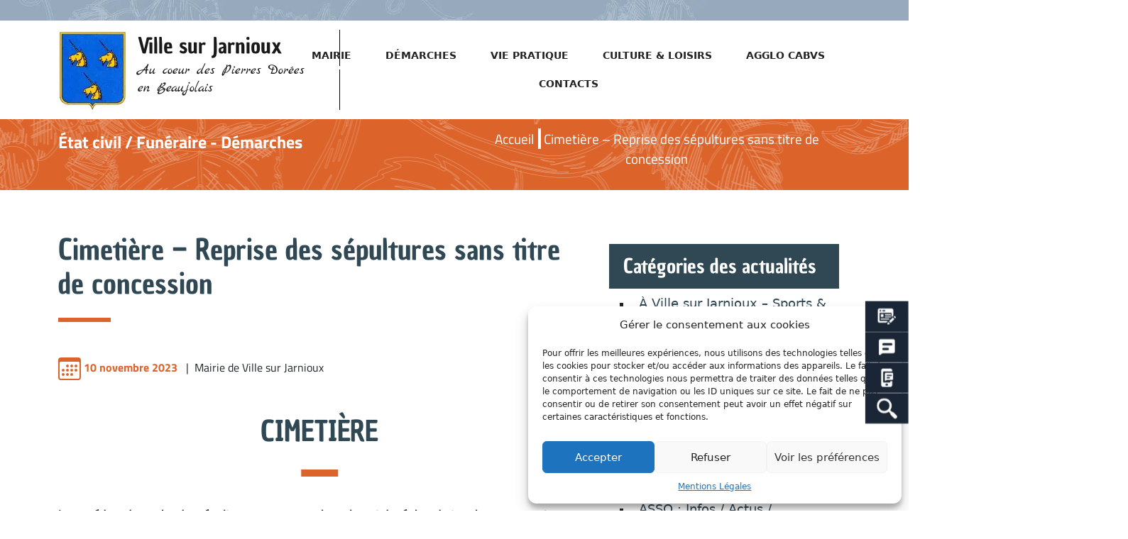

--- FILE ---
content_type: text/html; charset=UTF-8
request_url: https://www.ville-sur-jarnioux.fr/cimetiere/
body_size: 24803
content:
<!doctype html>
<html lang="fr-FR">
  <head><meta charset="UTF-8"><script>if(navigator.userAgent.match(/MSIE|Internet Explorer/i)||navigator.userAgent.match(/Trident\/7\..*?rv:11/i)){var href=document.location.href;if(!href.match(/[?&]nowprocket/)){if(href.indexOf("?")==-1){if(href.indexOf("#")==-1){document.location.href=href+"?nowprocket=1"}else{document.location.href=href.replace("#","?nowprocket=1#")}}else{if(href.indexOf("#")==-1){document.location.href=href+"&nowprocket=1"}else{document.location.href=href.replace("#","&nowprocket=1#")}}}}</script><script>class RocketLazyLoadScripts{constructor(){this.triggerEvents=["keydown","mousedown","mousemove","touchmove","touchstart","touchend","wheel"],this.userEventHandler=this._triggerListener.bind(this),this.touchStartHandler=this._onTouchStart.bind(this),this.touchMoveHandler=this._onTouchMove.bind(this),this.touchEndHandler=this._onTouchEnd.bind(this),this.clickHandler=this._onClick.bind(this),this.interceptedClicks=[],window.addEventListener("pageshow",t=>{this.persisted=t.persisted}),window.addEventListener("DOMContentLoaded",()=>{this._preconnect3rdParties()}),this.delayedScripts={normal:[],async:[],defer:[]},this.trash=[],this.allJQueries=[]}_addUserInteractionListener(t){if(document.hidden){t._triggerListener();return}this.triggerEvents.forEach(e=>window.addEventListener(e,t.userEventHandler,{passive:!0})),window.addEventListener("touchstart",t.touchStartHandler,{passive:!0}),window.addEventListener("mousedown",t.touchStartHandler),document.addEventListener("visibilitychange",t.userEventHandler)}_removeUserInteractionListener(){this.triggerEvents.forEach(t=>window.removeEventListener(t,this.userEventHandler,{passive:!0})),document.removeEventListener("visibilitychange",this.userEventHandler)}_onTouchStart(t){"HTML"!==t.target.tagName&&(window.addEventListener("touchend",this.touchEndHandler),window.addEventListener("mouseup",this.touchEndHandler),window.addEventListener("touchmove",this.touchMoveHandler,{passive:!0}),window.addEventListener("mousemove",this.touchMoveHandler),t.target.addEventListener("click",this.clickHandler),this._renameDOMAttribute(t.target,"onclick","rocket-onclick"),this._pendingClickStarted())}_onTouchMove(t){window.removeEventListener("touchend",this.touchEndHandler),window.removeEventListener("mouseup",this.touchEndHandler),window.removeEventListener("touchmove",this.touchMoveHandler,{passive:!0}),window.removeEventListener("mousemove",this.touchMoveHandler),t.target.removeEventListener("click",this.clickHandler),this._renameDOMAttribute(t.target,"rocket-onclick","onclick"),this._pendingClickFinished()}_onTouchEnd(t){window.removeEventListener("touchend",this.touchEndHandler),window.removeEventListener("mouseup",this.touchEndHandler),window.removeEventListener("touchmove",this.touchMoveHandler,{passive:!0}),window.removeEventListener("mousemove",this.touchMoveHandler)}_onClick(t){t.target.removeEventListener("click",this.clickHandler),this._renameDOMAttribute(t.target,"rocket-onclick","onclick"),this.interceptedClicks.push(t),t.preventDefault(),t.stopPropagation(),t.stopImmediatePropagation(),this._pendingClickFinished()}_replayClicks(){window.removeEventListener("touchstart",this.touchStartHandler,{passive:!0}),window.removeEventListener("mousedown",this.touchStartHandler),this.interceptedClicks.forEach(t=>{t.target.dispatchEvent(new MouseEvent("click",{view:t.view,bubbles:!0,cancelable:!0}))})}_waitForPendingClicks(){return new Promise(t=>{this._isClickPending?this._pendingClickFinished=t:t()})}_pendingClickStarted(){this._isClickPending=!0}_pendingClickFinished(){this._isClickPending=!1}_renameDOMAttribute(t,e,r){t.hasAttribute&&t.hasAttribute(e)&&(event.target.setAttribute(r,event.target.getAttribute(e)),event.target.removeAttribute(e))}_triggerListener(){this._removeUserInteractionListener(this),"loading"===document.readyState?document.addEventListener("DOMContentLoaded",this._loadEverythingNow.bind(this)):this._loadEverythingNow()}_preconnect3rdParties(){let t=[];document.querySelectorAll("script[type=rocketlazyloadscript]").forEach(e=>{if(e.hasAttribute("src")){let r=new URL(e.src).origin;r!==location.origin&&t.push({src:r,crossOrigin:e.crossOrigin||"module"===e.getAttribute("data-rocket-type")})}}),t=[...new Map(t.map(t=>[JSON.stringify(t),t])).values()],this._batchInjectResourceHints(t,"preconnect")}async _loadEverythingNow(){this.lastBreath=Date.now(),this._delayEventListeners(this),this._delayJQueryReady(this),this._handleDocumentWrite(),this._registerAllDelayedScripts(),this._preloadAllScripts(),await this._loadScriptsFromList(this.delayedScripts.normal),await this._loadScriptsFromList(this.delayedScripts.defer),await this._loadScriptsFromList(this.delayedScripts.async);try{await this._triggerDOMContentLoaded(),await this._triggerWindowLoad()}catch(t){console.error(t)}window.dispatchEvent(new Event("rocket-allScriptsLoaded")),this._waitForPendingClicks().then(()=>{this._replayClicks()}),this._emptyTrash()}_registerAllDelayedScripts(){document.querySelectorAll("script[type=rocketlazyloadscript]").forEach(t=>{t.hasAttribute("data-rocket-src")?t.hasAttribute("async")&&!1!==t.async?this.delayedScripts.async.push(t):t.hasAttribute("defer")&&!1!==t.defer||"module"===t.getAttribute("data-rocket-type")?this.delayedScripts.defer.push(t):this.delayedScripts.normal.push(t):this.delayedScripts.normal.push(t)})}async _transformScript(t){return new Promise((await this._littleBreath(),navigator.userAgent.indexOf("Firefox/")>0||""===navigator.vendor)?e=>{let r=document.createElement("script");[...t.attributes].forEach(t=>{let e=t.nodeName;"type"!==e&&("data-rocket-type"===e&&(e="type"),"data-rocket-src"===e&&(e="src"),r.setAttribute(e,t.nodeValue))}),t.text&&(r.text=t.text),r.hasAttribute("src")?(r.addEventListener("load",e),r.addEventListener("error",e)):(r.text=t.text,e());try{t.parentNode.replaceChild(r,t)}catch(i){e()}}:async e=>{function r(){t.setAttribute("data-rocket-status","failed"),e()}try{let i=t.getAttribute("data-rocket-type"),n=t.getAttribute("data-rocket-src");t.text,i?(t.type=i,t.removeAttribute("data-rocket-type")):t.removeAttribute("type"),t.addEventListener("load",function r(){t.setAttribute("data-rocket-status","executed"),e()}),t.addEventListener("error",r),n?(t.removeAttribute("data-rocket-src"),t.src=n):t.src="data:text/javascript;base64,"+window.btoa(unescape(encodeURIComponent(t.text)))}catch(s){r()}})}async _loadScriptsFromList(t){let e=t.shift();return e&&e.isConnected?(await this._transformScript(e),this._loadScriptsFromList(t)):Promise.resolve()}_preloadAllScripts(){this._batchInjectResourceHints([...this.delayedScripts.normal,...this.delayedScripts.defer,...this.delayedScripts.async],"preload")}_batchInjectResourceHints(t,e){var r=document.createDocumentFragment();t.forEach(t=>{let i=t.getAttribute&&t.getAttribute("data-rocket-src")||t.src;if(i){let n=document.createElement("link");n.href=i,n.rel=e,"preconnect"!==e&&(n.as="script"),t.getAttribute&&"module"===t.getAttribute("data-rocket-type")&&(n.crossOrigin=!0),t.crossOrigin&&(n.crossOrigin=t.crossOrigin),t.integrity&&(n.integrity=t.integrity),r.appendChild(n),this.trash.push(n)}}),document.head.appendChild(r)}_delayEventListeners(t){let e={};function r(t,r){!function t(r){!e[r]&&(e[r]={originalFunctions:{add:r.addEventListener,remove:r.removeEventListener},eventsToRewrite:[]},r.addEventListener=function(){arguments[0]=i(arguments[0]),e[r].originalFunctions.add.apply(r,arguments)},r.removeEventListener=function(){arguments[0]=i(arguments[0]),e[r].originalFunctions.remove.apply(r,arguments)});function i(t){return e[r].eventsToRewrite.indexOf(t)>=0?"rocket-"+t:t}}(t),e[t].eventsToRewrite.push(r)}function i(t,e){let r=t[e];Object.defineProperty(t,e,{get:()=>r||function(){},set(i){t["rocket"+e]=r=i}})}r(document,"DOMContentLoaded"),r(window,"DOMContentLoaded"),r(window,"load"),r(window,"pageshow"),r(document,"readystatechange"),i(document,"onreadystatechange"),i(window,"onload"),i(window,"onpageshow")}_delayJQueryReady(t){let e;function r(r){if(r&&r.fn&&!t.allJQueries.includes(r)){r.fn.ready=r.fn.init.prototype.ready=function(e){return t.domReadyFired?e.bind(document)(r):document.addEventListener("rocket-DOMContentLoaded",()=>e.bind(document)(r)),r([])};let i=r.fn.on;r.fn.on=r.fn.init.prototype.on=function(){if(this[0]===window){function t(t){return t.split(" ").map(t=>"load"===t||0===t.indexOf("load.")?"rocket-jquery-load":t).join(" ")}"string"==typeof arguments[0]||arguments[0]instanceof String?arguments[0]=t(arguments[0]):"object"==typeof arguments[0]&&Object.keys(arguments[0]).forEach(e=>{delete Object.assign(arguments[0],{[t(e)]:arguments[0][e]})[e]})}return i.apply(this,arguments),this},t.allJQueries.push(r)}e=r}r(window.jQuery),Object.defineProperty(window,"jQuery",{get:()=>e,set(t){r(t)}})}async _triggerDOMContentLoaded(){this.domReadyFired=!0,await this._littleBreath(),document.dispatchEvent(new Event("rocket-DOMContentLoaded")),await this._littleBreath(),window.dispatchEvent(new Event("rocket-DOMContentLoaded")),await this._littleBreath(),document.dispatchEvent(new Event("rocket-readystatechange")),await this._littleBreath(),document.rocketonreadystatechange&&document.rocketonreadystatechange()}async _triggerWindowLoad(){await this._littleBreath(),window.dispatchEvent(new Event("rocket-load")),await this._littleBreath(),window.rocketonload&&window.rocketonload(),await this._littleBreath(),this.allJQueries.forEach(t=>t(window).trigger("rocket-jquery-load")),await this._littleBreath();let t=new Event("rocket-pageshow");t.persisted=this.persisted,window.dispatchEvent(t),await this._littleBreath(),window.rocketonpageshow&&window.rocketonpageshow({persisted:this.persisted})}_handleDocumentWrite(){let t=new Map;document.write=document.writeln=function(e){let r=document.currentScript;r||console.error("WPRocket unable to document.write this: "+e);let i=document.createRange(),n=r.parentElement,s=t.get(r);void 0===s&&(s=r.nextSibling,t.set(r,s));let a=document.createDocumentFragment();i.setStart(a,0),a.appendChild(i.createContextualFragment(e)),n.insertBefore(a,s)}}async _littleBreath(){Date.now()-this.lastBreath>45&&(await this._requestAnimFrame(),this.lastBreath=Date.now())}async _requestAnimFrame(){return document.hidden?new Promise(t=>setTimeout(t)):new Promise(t=>requestAnimationFrame(t))}_emptyTrash(){this.trash.forEach(t=>t.remove())}static run(){let t=new RocketLazyLoadScripts;t._addUserInteractionListener(t)}}RocketLazyLoadScripts.run();</script>
    <!-- Required meta tags -->
    
    <meta name="viewport" content="width=device-width, initial-scale=1">

	  <link data-minify="1"
  rel="stylesheet"
  href="https://www.ville-sur-jarnioux.fr/wp-content/cache/min/1/npm/swiper@8/swiper-bundle.min.css?ver=1690540686"
/>

    <!-- wp_head begin -->
    <meta name='robots' content='index, follow, max-image-preview:large, max-snippet:-1, max-video-preview:-1' />
<link rel="canonical" href="https://www.ville-sur-jarnioux.fr/cimetiere/" />
	<!-- This site is optimized with the Yoast SEO plugin v20.4 - https://yoast.com/wordpress/plugins/seo/ -->
	<title>Cimetière - Reprise des sépultures sans titre de concession - Mairie Ville-sur-Jarnioux</title>
	<meta name="description" content="Découvrez notre page : Cimetière - Reprise des sépultures sans titre de concession sur le site officiel de la mairie Ville-sur-Jarnioux." />
	<link rel="canonical" href="https://www.ville-sur-jarnioux.fr/cimetiere/" />
	<meta property="og:locale" content="fr_FR" />
	<meta property="og:type" content="article" />
	<meta property="og:title" content="Cimetière - Reprise des sépultures sans titre de concession - Mairie Ville-sur-Jarnioux" />
	<meta property="og:description" content="Découvrez notre page : Cimetière - Reprise des sépultures sans titre de concession sur le site officiel de la mairie Ville-sur-Jarnioux." />
	<meta property="og:url" content="https://www.ville-sur-jarnioux.fr/cimetiere/" />
	<meta property="og:site_name" content="Mairie Ville-sur-Jarnioux" />
	<meta property="article:published_time" content="2023-11-10T10:42:01+00:00" />
	<meta property="article:modified_time" content="2024-11-18T15:10:53+00:00" />
	<meta property="og:image" content="https://www.ville-sur-jarnioux.fr/wp-content/uploads/2023/11/cimetiere.jpg" />
	<meta property="og:image:width" content="1810" />
	<meta property="og:image:height" content="1201" />
	<meta property="og:image:type" content="image/jpeg" />
	<meta name="author" content="Stéphanie Berthon" />
	<meta name="twitter:card" content="summary_large_image" />
	<meta name="twitter:label1" content="Écrit par" />
	<meta name="twitter:data1" content="Stéphanie Berthon" />
	<meta name="twitter:label2" content="Durée de lecture estimée" />
	<meta name="twitter:data2" content="2 minutes" />
	<script type="application/ld+json" class="yoast-schema-graph">{"@context":"https://schema.org","@graph":[{"@type":"Article","@id":"https://www.ville-sur-jarnioux.fr/cimetiere/#article","isPartOf":{"@id":"https://www.ville-sur-jarnioux.fr/cimetiere/"},"author":{"name":"Stéphanie Berthon","@id":"https://www.ville-sur-jarnioux.fr/#/schema/person/d8b32a043c9d7c2ec73bb9cc876e6f5e"},"headline":"Cimetière &#8211; Reprise des sépultures sans titre de concession","datePublished":"2023-11-10T10:42:01+00:00","dateModified":"2024-11-18T15:10:53+00:00","mainEntityOfPage":{"@id":"https://www.ville-sur-jarnioux.fr/cimetiere/"},"wordCount":123,"publisher":{"@id":"https://www.ville-sur-jarnioux.fr/#organization"},"image":{"@id":"https://www.ville-sur-jarnioux.fr/cimetiere/#primaryimage"},"thumbnailUrl":"https://www.ville-sur-jarnioux.fr/wp-content/uploads/2023/11/cimetiere.jpg","articleSection":["État civil / Funéraire - Démarches","Toutes les Actualités"],"inLanguage":"fr-FR"},{"@type":"WebPage","@id":"https://www.ville-sur-jarnioux.fr/cimetiere/","url":"https://www.ville-sur-jarnioux.fr/cimetiere/","name":"Cimetière - Reprise des sépultures sans titre de concession - Mairie Ville-sur-Jarnioux","isPartOf":{"@id":"https://www.ville-sur-jarnioux.fr/#website"},"primaryImageOfPage":{"@id":"https://www.ville-sur-jarnioux.fr/cimetiere/#primaryimage"},"image":{"@id":"https://www.ville-sur-jarnioux.fr/cimetiere/#primaryimage"},"thumbnailUrl":"https://www.ville-sur-jarnioux.fr/wp-content/uploads/2023/11/cimetiere.jpg","datePublished":"2023-11-10T10:42:01+00:00","dateModified":"2024-11-18T15:10:53+00:00","description":"Découvrez notre page : Cimetière - Reprise des sépultures sans titre de concession sur le site officiel de la mairie Ville-sur-Jarnioux.","breadcrumb":{"@id":"https://www.ville-sur-jarnioux.fr/cimetiere/#breadcrumb"},"inLanguage":"fr-FR","potentialAction":[{"@type":"ReadAction","target":["https://www.ville-sur-jarnioux.fr/cimetiere/"]}]},{"@type":"ImageObject","inLanguage":"fr-FR","@id":"https://www.ville-sur-jarnioux.fr/cimetiere/#primaryimage","url":"https://www.ville-sur-jarnioux.fr/wp-content/uploads/2023/11/cimetiere.jpg","contentUrl":"https://www.ville-sur-jarnioux.fr/wp-content/uploads/2023/11/cimetiere.jpg","width":1810,"height":1201,"caption":"An overgrown English graveyard"},{"@type":"BreadcrumbList","@id":"https://www.ville-sur-jarnioux.fr/cimetiere/#breadcrumb","itemListElement":[{"@type":"ListItem","position":1,"name":"Accueil","item":"https://www.ville-sur-jarnioux.fr/"},{"@type":"ListItem","position":2,"name":"Cimetière &#8211; Reprise des sépultures sans titre de concession"}]},{"@type":"WebSite","@id":"https://www.ville-sur-jarnioux.fr/#website","url":"https://www.ville-sur-jarnioux.fr/","name":"Mairie Ville-sur-Jarnioux","description":"","publisher":{"@id":"https://www.ville-sur-jarnioux.fr/#organization"},"potentialAction":[{"@type":"SearchAction","target":{"@type":"EntryPoint","urlTemplate":"https://www.ville-sur-jarnioux.fr/?s={search_term_string}"},"query-input":"required name=search_term_string"}],"inLanguage":"fr-FR"},{"@type":"Organization","@id":"https://www.ville-sur-jarnioux.fr/#organization","name":"Mairie Ville-sur-Jarnioux","url":"https://www.ville-sur-jarnioux.fr/","logo":{"@type":"ImageObject","inLanguage":"fr-FR","@id":"https://www.ville-sur-jarnioux.fr/#/schema/logo/image/","url":"https://www.ville-sur-jarnioux.fr/wp-content/uploads/2023/01/logo-VsJ.png","contentUrl":"https://www.ville-sur-jarnioux.fr/wp-content/uploads/2023/01/logo-VsJ.png","width":93,"height":110,"caption":"Mairie Ville-sur-Jarnioux"},"image":{"@id":"https://www.ville-sur-jarnioux.fr/#/schema/logo/image/"}},{"@type":"Person","@id":"https://www.ville-sur-jarnioux.fr/#/schema/person/d8b32a043c9d7c2ec73bb9cc876e6f5e","name":"Stéphanie Berthon","image":{"@type":"ImageObject","inLanguage":"fr-FR","@id":"https://www.ville-sur-jarnioux.fr/#/schema/person/image/","url":"https://secure.gravatar.com/avatar/1bb4c274d4c8640a109671bb8e37ee2ba44d7398f6d8b810a41791216aeb8a61?s=96&d=mm&r=g","contentUrl":"https://secure.gravatar.com/avatar/1bb4c274d4c8640a109671bb8e37ee2ba44d7398f6d8b810a41791216aeb8a61?s=96&d=mm&r=g","caption":"Stéphanie Berthon"},"url":"https://www.ville-sur-jarnioux.fr/author/onimagine/"}]}</script>
	<!-- / Yoast SEO plugin. -->


<link rel='dns-prefetch' href='//www.googletagmanager.com' />
<style id='wp-img-auto-sizes-contain-inline-css'>
img:is([sizes=auto i],[sizes^="auto," i]){contain-intrinsic-size:3000px 1500px}
/*# sourceURL=wp-img-auto-sizes-contain-inline-css */
</style>
<link rel='stylesheet' id='leaflet-css' href='https://www.ville-sur-jarnioux.fr/wp-content/plugins/co-marquage-service-public/vendor/leaflet/leaflet.min.css?ver=1.4.0' media='all' />
<link data-minify="1" rel='stylesheet' id='comarquage-css' href='https://www.ville-sur-jarnioux.fr/wp-content/cache/min/1/wp-content/plugins/co-marquage-service-public/assets/css/comarquage.css?ver=1690540686' media='all' />
<link data-minify="1" rel='stylesheet' id='contact-form-7-css' href='https://www.ville-sur-jarnioux.fr/wp-content/cache/min/1/wp-content/plugins/contact-form-7/includes/css/styles.css?ver=1690540686' media='all' />
<link data-minify="1" rel='stylesheet' id='eeb-css-frontend-css' href='https://www.ville-sur-jarnioux.fr/wp-content/cache/min/1/wp-content/plugins/email-encoder-bundle/core/includes/assets/css/style.css?ver=1690540686' media='all' />
<link data-minify="1" rel='stylesheet' id='dashicons-css' href='https://www.ville-sur-jarnioux.fr/wp-content/cache/min/1/wp-includes/css/dashicons.min.css?ver=1690540686' media='all' />
<link data-minify="1" rel='stylesheet' id='wcs-timetable-css' href='https://www.ville-sur-jarnioux.fr/wp-content/cache/min/1/wp-content/plugins/weekly-class/assets/front/css/timetable.css?ver=1690540686' media='all' />
<style id='wcs-timetable-inline-css'>
.wcs-single__action .wcs-btn--action{color:rgba( 255,255,255,1);background-color:#BD322C}
/*# sourceURL=wcs-timetable-inline-css */
</style>
<link rel='stylesheet' id='cmplz-general-css' href='https://www.ville-sur-jarnioux.fr/wp-content/plugins/complianz-gdpr/assets/css/cookieblocker.min.css?ver=6.4.3' media='all' />
<link rel='stylesheet' id='ivory-search-styles-css' href='https://www.ville-sur-jarnioux.fr/wp-content/plugins/add-search-to-menu/public/css/ivory-search.min.css?ver=5.5' media='all' />
<link data-minify="1" rel='stylesheet' id='megamenu-css' href='https://www.ville-sur-jarnioux.fr/wp-content/cache/min/1/wp-content/uploads/maxmegamenu/style.css?ver=1690540686' media='all' />
<link data-minify="1" rel='stylesheet' id='picostrap-styles-css' href='https://www.ville-sur-jarnioux.fr/wp-content/cache/min/1/wp-content/themes/picostrap5-child-base/css-output/bundle.css?ver=1690540686' media='all' />
<style id='rocket-lazyload-inline-css'>
.rll-youtube-player{position:relative;padding-bottom:56.23%;height:0;overflow:hidden;max-width:100%;}.rll-youtube-player:focus-within{outline: 2px solid currentColor;outline-offset: 5px;}.rll-youtube-player iframe{position:absolute;top:0;left:0;width:100%;height:100%;z-index:100;background:0 0}.rll-youtube-player img{bottom:0;display:block;left:0;margin:auto;max-width:100%;width:100%;position:absolute;right:0;top:0;border:none;height:auto;-webkit-transition:.4s all;-moz-transition:.4s all;transition:.4s all}.rll-youtube-player img:hover{-webkit-filter:brightness(75%)}.rll-youtube-player .play{height:100%;width:100%;left:0;top:0;position:absolute;background:url(https://www.ville-sur-jarnioux.fr/wp-content/plugins/wp-rocket/assets/img/youtube.png) no-repeat center;background-color: transparent !important;cursor:pointer;border:none;}.wp-embed-responsive .wp-has-aspect-ratio .rll-youtube-player{position:absolute;padding-bottom:0;width:100%;height:100%;top:0;bottom:0;left:0;right:0}
/*# sourceURL=rocket-lazyload-inline-css */
</style>
<script src="https://www.ville-sur-jarnioux.fr/wp-includes/js/jquery/jquery.min.js?ver=3.7.1" id="jquery-core-js" defer></script>
<script src="https://www.ville-sur-jarnioux.fr/wp-includes/js/jquery/jquery-migrate.min.js?ver=3.4.1" id="jquery-migrate-js" defer></script>
<script data-minify="1" src="https://www.ville-sur-jarnioux.fr/wp-content/cache/min/1/wp-content/plugins/email-encoder-bundle/core/includes/assets/js/custom.js?ver=1690540686" id="eeb-js-frontend-js" defer></script>

<!-- Extrait de code de la balise Google (gtag.js) ajouté par Site Kit -->
<!-- Extrait Google Analytics ajouté par Site Kit -->
<script type="text/plain" data-service="google-analytics" data-category="statistics" data-cmplz-src="https://www.googletagmanager.com/gtag/js?id=G-YD591F2G46" id="google_gtagjs-js" async></script>
<script id="google_gtagjs-js-after">
window.dataLayer = window.dataLayer || [];function gtag(){dataLayer.push(arguments);}
gtag("set","linker",{"domains":["www.ville-sur-jarnioux.fr"]});
gtag("js", new Date());
gtag("set", "developer_id.dZTNiMT", true);
gtag("config", "G-YD591F2G46");
//# sourceURL=google_gtagjs-js-after
</script>
<script src="https://www.ville-sur-jarnioux.fr/wp-content/themes/picostrap5-child-base/js/bootstrap.bundle.min.js" id="bootstrap5-childtheme-js" async data-wp-strategy="async"></script>
<meta name="generator" content="Site Kit by Google 1.170.0" /><style type="text/css" media="all" id="wcs_styles"></style><style>.cmplz-hidden{display:none!important;}</style> <link rel="icon" href="https://www.ville-sur-jarnioux.fr/wp-content/uploads/2023/01/cropped-logo-favicon-VSJ-32x32.png" sizes="32x32" />
<link rel="icon" href="https://www.ville-sur-jarnioux.fr/wp-content/uploads/2023/01/cropped-logo-favicon-VSJ-192x192.png" sizes="192x192" />
<link rel="apple-touch-icon" href="https://www.ville-sur-jarnioux.fr/wp-content/uploads/2023/01/cropped-logo-favicon-VSJ-180x180.png" />
<meta name="msapplication-TileImage" content="https://www.ville-sur-jarnioux.fr/wp-content/uploads/2023/01/cropped-logo-favicon-VSJ-270x270.png" />
		<style id="wp-custom-css">
			.ville {
font-family: 'Chau Philomene One';
font-size: 1.5em;
}

.fleche {
position: relative;
}

#error-no-results {
display: none;
}

.fleche::after {
position: absolute;
content: "";
background: url(https://www.ville-sur-jarnioux.fr/wp-content/uploads/2023/01/FLECHE.png);
background-repeat: no-repeat;
background-position: center;
background-size: cover;
width: 11%;
height: 100%;
bottom: 0;
left: 50%;
transform: translate(-50%, 100%);
}

.textNoirG {
font-size: 22px;
line-height: 36px;
color: #000000;
font-weight: 700;
font-family: "Titillium Web";
}

.textNoir {
font-size: 20px;
line-height: 36px;
color: #000000;
font-weight: 400;
font-family: "Titillium Web";
}

.titre {
font-family: 'Marck Script';
color: var(--orange);
}

html {
overflow-x: hidden;
}

.text-none {
text-transform: none;
}

.bandeGrise {
position: relative;
}

.bandeGrise::after {
position: absolute;
content: "";
width: 50%;
height: 22px;
background: #96abbd;
bottom: 0;
left: 0;
transform: translateY(50%);
}

.w-maire {
width: 75%;

}

.d-adjoint,
.d-plu {
display: flex;
}

.d-conseiller {
display: flex;
flex-wrap: wrap;
}

.d-conseiller>* {
flex: 0 0 18%;
}

@media screen and (max-width: 768px) {
.w-maire {
width: 100%;
}

.d-adjoint,
.d-plu {
display: flex;
flex-direction: column;
}

}

.sidebar {
text-decoration: none;
}

.sidebar p {
color: white;
background: var(--turquoise);
margin: 0;
padding: 15px 15px;
width: 130px;
text-align: center;
transition: padding-right 0.3s ease;
transition: transform 0.5s ease;
}

.sidebar img {
color: white;
background: var(--blue);
width: auto;
padding: 9px 20px;
transition: padding-right 0.3s ease;
transition: transform 0.5s ease;

}


.slideleft {
transform: scaleX(0);
transition: transform 0.5s ease;
transform-origin: right;
position: absolute;
right: 0;
z-index: -1;

}

@media screen and (max-width: 575px) {
.slideleft {
display: block;
}
}

.sidebar:hover.sidebar p.slideleft {
transform: scaleX(1);
transition: transform 0.5s ease;
position: relative;
z-index: 1;
}


/*.sidebar:hover.sidebar p,*/
.sidebar:hover.sidebar img {
padding-right: 35px;
transition: padding-right 0.3s ease;
}

button.sidebar.d-flex.justify-content-end.align-items-center {
border: 0;
padding: 0;
background: transparent;
}

.topPage {
position: fixed;
bottom: 30px;
right: 15px;
color: white;
background: var(--blue);
width: auto;
padding: 5px 10px 10px;
display: none;
transition: display 0.3s ease-in;
}

.carre-gris {
background: var(--grey);
padding: 20px;
}

a.o-link {
color: var(--orange);
font-weight: bold;
text-decoration: none;
}

a.o-link:hover {
opacity: 0.8
}

ol li::marker {
font-weight: 700;
}

ul li {
list-style: square;
font-size: 1.1em;
padding-bottom: 20px;
}

ul.pb-0 li {
padding-bottom: 0;
}

li.list-style-none {
list-style: none;
}

.bandeauOrange {
background: url(https://www.ville-sur-jarnioux.fr/wp-content/uploads/2022/12/Objet-dynamique-vectoriel-copie.png);
background-position: center;
background-color: var(--orange);
color: white;
height: 100px;
position: absolute;
z-index: 50;
display: flex;
align-items: center;
}

.ariane span span a {
position: relative;
text-decoration: none;
color: white;
padding-right: 10px;
}

.ariane span span a::after {
content: "";
width: 4px;
height: 100%;
top: 0;
right: 0;
color: white;
position: absolute;
border-right: 4px solid white;
padding-right: 10px;
opacity: 1;
}

.ariane span span a:hover::after {
opacity: 1;
}

.ariane span span a:hover {
opacity: 0.8;
}

.sve {
text-transform: uppercase;
background: url(https://www.ville-sur-jarnioux.fr/wp-content/uploads/2022/12/bg_button.png);
background-position: center center;
background-repeat: no-repeat;
background-size: cover;
height: 50px;
display: flex;
justify-content: center;
align-content: center;
flex-wrap: wrap;
color: white;
}

.btnPositionMore {
position: absolute;
bottom: 20px;
left: 50%;
transform: translate(-50%);
font-weight: 700;

}

.bandeauBleu {
height: 4vh;
background: linear-gradient(rgba(163, 186, 204, 0.4), rgba(163, 186, 204, 0.4)), url(https://www.ville-sur-jarnioux.fr/wp-content/uploads/2022/12/FOND-ACTUALITES-GRIS.png);
background: url(https://www.ville-sur-jarnioux.fr/wp-content/uploads/2022/12/BANDEAU_HAUT-Bleu.png);
background-position: bottom;
background-repeat: no-repeat;
background-size: cover;
width: 100px;
}

.turquoise {
color: var(--turquoise);
}


@keyframes fade {
0% {
opacity: 0;
}

100% {
opacity: 1;
}
}

.fadeSlide {
animation: 1s fade linear;
opacity: 1;

}

.btn-primary, .wcs-btn {
text-transform: uppercase;
background-color: var(--orange);
border: none;
border-radius: 0;
padding: 10px 15px;
color: white;
text-decoration: none;
border: 1px solid var(--orange);
}

.btn-primary:hover,
.btn:first-child:active, .wcs-btn:hover {
background-color: white;
border-color: var(--orange);
color: var(--orange);

}

@media screen and (max-width:768px) {
.mob-d-none {
display: none;
}

.fleche::after {
width: 80px;
height: 52px;
}

.d-conseiller {
display: block;
}
}

@media screen and (min-width: 769px) and (max-width:992px) {
.tab-d-none {
display: none;
}

.fleche::after {
width: 80px;
height: 52px;
}

.d-conseiller {
display: block;
}
}

@media screen and (min-width:993px) {
.pc-d-none {
display: none;
}
}		</style>
		<style type="text/css">/** Mega Menu CSS: fs **/</style>
<style type="text/css" media="screen">.is-menu path.search-icon-path { fill: #848484;}body .popup-search-close:after, body .search-close:after { border-color: #848484;}body .popup-search-close:before, body .search-close:before { border-color: #848484;}</style>			<style type="text/css">
					</style>
					<style type="text/css">
					</style>
		<noscript><style id="rocket-lazyload-nojs-css">.rll-youtube-player, [data-lazy-src]{display:none !important;}</style></noscript>    <!-- wp_head end -->
  <style id='global-styles-inline-css'>
:root{--wp--preset--aspect-ratio--square: 1;--wp--preset--aspect-ratio--4-3: 4/3;--wp--preset--aspect-ratio--3-4: 3/4;--wp--preset--aspect-ratio--3-2: 3/2;--wp--preset--aspect-ratio--2-3: 2/3;--wp--preset--aspect-ratio--16-9: 16/9;--wp--preset--aspect-ratio--9-16: 9/16;--wp--preset--color--black: #000000;--wp--preset--color--cyan-bluish-gray: #abb8c3;--wp--preset--color--white: #ffffff;--wp--preset--color--pale-pink: #f78da7;--wp--preset--color--vivid-red: #cf2e2e;--wp--preset--color--luminous-vivid-orange: #ff6900;--wp--preset--color--luminous-vivid-amber: #fcb900;--wp--preset--color--light-green-cyan: #7bdcb5;--wp--preset--color--vivid-green-cyan: #00d084;--wp--preset--color--pale-cyan-blue: #8ed1fc;--wp--preset--color--vivid-cyan-blue: #0693e3;--wp--preset--color--vivid-purple: #9b51e0;--wp--preset--gradient--vivid-cyan-blue-to-vivid-purple: linear-gradient(135deg,rgb(6,147,227) 0%,rgb(155,81,224) 100%);--wp--preset--gradient--light-green-cyan-to-vivid-green-cyan: linear-gradient(135deg,rgb(122,220,180) 0%,rgb(0,208,130) 100%);--wp--preset--gradient--luminous-vivid-amber-to-luminous-vivid-orange: linear-gradient(135deg,rgb(252,185,0) 0%,rgb(255,105,0) 100%);--wp--preset--gradient--luminous-vivid-orange-to-vivid-red: linear-gradient(135deg,rgb(255,105,0) 0%,rgb(207,46,46) 100%);--wp--preset--gradient--very-light-gray-to-cyan-bluish-gray: linear-gradient(135deg,rgb(238,238,238) 0%,rgb(169,184,195) 100%);--wp--preset--gradient--cool-to-warm-spectrum: linear-gradient(135deg,rgb(74,234,220) 0%,rgb(151,120,209) 20%,rgb(207,42,186) 40%,rgb(238,44,130) 60%,rgb(251,105,98) 80%,rgb(254,248,76) 100%);--wp--preset--gradient--blush-light-purple: linear-gradient(135deg,rgb(255,206,236) 0%,rgb(152,150,240) 100%);--wp--preset--gradient--blush-bordeaux: linear-gradient(135deg,rgb(254,205,165) 0%,rgb(254,45,45) 50%,rgb(107,0,62) 100%);--wp--preset--gradient--luminous-dusk: linear-gradient(135deg,rgb(255,203,112) 0%,rgb(199,81,192) 50%,rgb(65,88,208) 100%);--wp--preset--gradient--pale-ocean: linear-gradient(135deg,rgb(255,245,203) 0%,rgb(182,227,212) 50%,rgb(51,167,181) 100%);--wp--preset--gradient--electric-grass: linear-gradient(135deg,rgb(202,248,128) 0%,rgb(113,206,126) 100%);--wp--preset--gradient--midnight: linear-gradient(135deg,rgb(2,3,129) 0%,rgb(40,116,252) 100%);--wp--preset--font-size--small: 13px;--wp--preset--font-size--medium: 20px;--wp--preset--font-size--large: 36px;--wp--preset--font-size--x-large: 42px;--wp--preset--spacing--20: 0.44rem;--wp--preset--spacing--30: 0.67rem;--wp--preset--spacing--40: 1rem;--wp--preset--spacing--50: 1.5rem;--wp--preset--spacing--60: 2.25rem;--wp--preset--spacing--70: 3.38rem;--wp--preset--spacing--80: 5.06rem;--wp--preset--shadow--natural: 6px 6px 9px rgba(0, 0, 0, 0.2);--wp--preset--shadow--deep: 12px 12px 50px rgba(0, 0, 0, 0.4);--wp--preset--shadow--sharp: 6px 6px 0px rgba(0, 0, 0, 0.2);--wp--preset--shadow--outlined: 6px 6px 0px -3px rgb(255, 255, 255), 6px 6px rgb(0, 0, 0);--wp--preset--shadow--crisp: 6px 6px 0px rgb(0, 0, 0);}:where(.is-layout-flex){gap: 0.5em;}:where(.is-layout-grid){gap: 0.5em;}body .is-layout-flex{display: flex;}.is-layout-flex{flex-wrap: wrap;align-items: center;}.is-layout-flex > :is(*, div){margin: 0;}body .is-layout-grid{display: grid;}.is-layout-grid > :is(*, div){margin: 0;}:where(.wp-block-columns.is-layout-flex){gap: 2em;}:where(.wp-block-columns.is-layout-grid){gap: 2em;}:where(.wp-block-post-template.is-layout-flex){gap: 1.25em;}:where(.wp-block-post-template.is-layout-grid){gap: 1.25em;}.has-black-color{color: var(--wp--preset--color--black) !important;}.has-cyan-bluish-gray-color{color: var(--wp--preset--color--cyan-bluish-gray) !important;}.has-white-color{color: var(--wp--preset--color--white) !important;}.has-pale-pink-color{color: var(--wp--preset--color--pale-pink) !important;}.has-vivid-red-color{color: var(--wp--preset--color--vivid-red) !important;}.has-luminous-vivid-orange-color{color: var(--wp--preset--color--luminous-vivid-orange) !important;}.has-luminous-vivid-amber-color{color: var(--wp--preset--color--luminous-vivid-amber) !important;}.has-light-green-cyan-color{color: var(--wp--preset--color--light-green-cyan) !important;}.has-vivid-green-cyan-color{color: var(--wp--preset--color--vivid-green-cyan) !important;}.has-pale-cyan-blue-color{color: var(--wp--preset--color--pale-cyan-blue) !important;}.has-vivid-cyan-blue-color{color: var(--wp--preset--color--vivid-cyan-blue) !important;}.has-vivid-purple-color{color: var(--wp--preset--color--vivid-purple) !important;}.has-black-background-color{background-color: var(--wp--preset--color--black) !important;}.has-cyan-bluish-gray-background-color{background-color: var(--wp--preset--color--cyan-bluish-gray) !important;}.has-white-background-color{background-color: var(--wp--preset--color--white) !important;}.has-pale-pink-background-color{background-color: var(--wp--preset--color--pale-pink) !important;}.has-vivid-red-background-color{background-color: var(--wp--preset--color--vivid-red) !important;}.has-luminous-vivid-orange-background-color{background-color: var(--wp--preset--color--luminous-vivid-orange) !important;}.has-luminous-vivid-amber-background-color{background-color: var(--wp--preset--color--luminous-vivid-amber) !important;}.has-light-green-cyan-background-color{background-color: var(--wp--preset--color--light-green-cyan) !important;}.has-vivid-green-cyan-background-color{background-color: var(--wp--preset--color--vivid-green-cyan) !important;}.has-pale-cyan-blue-background-color{background-color: var(--wp--preset--color--pale-cyan-blue) !important;}.has-vivid-cyan-blue-background-color{background-color: var(--wp--preset--color--vivid-cyan-blue) !important;}.has-vivid-purple-background-color{background-color: var(--wp--preset--color--vivid-purple) !important;}.has-black-border-color{border-color: var(--wp--preset--color--black) !important;}.has-cyan-bluish-gray-border-color{border-color: var(--wp--preset--color--cyan-bluish-gray) !important;}.has-white-border-color{border-color: var(--wp--preset--color--white) !important;}.has-pale-pink-border-color{border-color: var(--wp--preset--color--pale-pink) !important;}.has-vivid-red-border-color{border-color: var(--wp--preset--color--vivid-red) !important;}.has-luminous-vivid-orange-border-color{border-color: var(--wp--preset--color--luminous-vivid-orange) !important;}.has-luminous-vivid-amber-border-color{border-color: var(--wp--preset--color--luminous-vivid-amber) !important;}.has-light-green-cyan-border-color{border-color: var(--wp--preset--color--light-green-cyan) !important;}.has-vivid-green-cyan-border-color{border-color: var(--wp--preset--color--vivid-green-cyan) !important;}.has-pale-cyan-blue-border-color{border-color: var(--wp--preset--color--pale-cyan-blue) !important;}.has-vivid-cyan-blue-border-color{border-color: var(--wp--preset--color--vivid-cyan-blue) !important;}.has-vivid-purple-border-color{border-color: var(--wp--preset--color--vivid-purple) !important;}.has-vivid-cyan-blue-to-vivid-purple-gradient-background{background: var(--wp--preset--gradient--vivid-cyan-blue-to-vivid-purple) !important;}.has-light-green-cyan-to-vivid-green-cyan-gradient-background{background: var(--wp--preset--gradient--light-green-cyan-to-vivid-green-cyan) !important;}.has-luminous-vivid-amber-to-luminous-vivid-orange-gradient-background{background: var(--wp--preset--gradient--luminous-vivid-amber-to-luminous-vivid-orange) !important;}.has-luminous-vivid-orange-to-vivid-red-gradient-background{background: var(--wp--preset--gradient--luminous-vivid-orange-to-vivid-red) !important;}.has-very-light-gray-to-cyan-bluish-gray-gradient-background{background: var(--wp--preset--gradient--very-light-gray-to-cyan-bluish-gray) !important;}.has-cool-to-warm-spectrum-gradient-background{background: var(--wp--preset--gradient--cool-to-warm-spectrum) !important;}.has-blush-light-purple-gradient-background{background: var(--wp--preset--gradient--blush-light-purple) !important;}.has-blush-bordeaux-gradient-background{background: var(--wp--preset--gradient--blush-bordeaux) !important;}.has-luminous-dusk-gradient-background{background: var(--wp--preset--gradient--luminous-dusk) !important;}.has-pale-ocean-gradient-background{background: var(--wp--preset--gradient--pale-ocean) !important;}.has-electric-grass-gradient-background{background: var(--wp--preset--gradient--electric-grass) !important;}.has-midnight-gradient-background{background: var(--wp--preset--gradient--midnight) !important;}.has-small-font-size{font-size: var(--wp--preset--font-size--small) !important;}.has-medium-font-size{font-size: var(--wp--preset--font-size--medium) !important;}.has-large-font-size{font-size: var(--wp--preset--font-size--large) !important;}.has-x-large-font-size{font-size: var(--wp--preset--font-size--x-large) !important;}
/*# sourceURL=global-styles-inline-css */
</style>
<link rel='stylesheet' id='ivory-ajax-search-styles-css' href='https://www.ville-sur-jarnioux.fr/wp-content/plugins/add-search-to-menu/public/css/ivory-ajax-search.min.css?ver=5.5' media='all' />
<link data-minify="1" rel='stylesheet' id='lc-aos-css' href='https://www.ville-sur-jarnioux.fr/wp-content/cache/min/1/wp-content/plugins/livecanvas/modules/optin-extra-assets/aos.css?ver=1690540686' media='all' />
</head>
  <body data-cmplz=1 class="wp-singular post-template post-template-template-actualites post-template-template-actualites-php single single-post postid-3167 single-format-standard wp-embed-responsive wp-theme-picostrap5 wp-child-theme-picostrap5-child-base picostrap5 mega-menu-primary" >
      
    
    


<header id='lc-header'>
<div>
	<div class="container-fluid p-0">
		<div class="row">
			<div class="col-md-12">
				<div class="lc-block w-100 bandeauBleu">

				</div>
			</div>
		</div>
	</div>
</div>
<div>
	<nav class="navbar navbar-expand-lg navbar-light bg-white">
		<div class="container"><a class="navbar-brand d-flex " href="https://www.ville-sur-jarnioux.fr/">
				<img src="data:image/svg+xml,%3Csvg%20xmlns='http://www.w3.org/2000/svg'%20viewBox='0%200%2096%20113'%3E%3C/svg%3E" width="96" height="113" class="d-inline-block align-top wp-image-131" alt="" srcset="" sizes="" data-lazy-src="https://www.ville-sur-jarnioux.fr/wp-content/uploads/2022/12/Logo.png"><noscript><img src="https://www.ville-sur-jarnioux.fr/wp-content/uploads/2022/12/Logo.png" width="96" height="113" class="d-inline-block align-top wp-image-131" alt="" srcset="" sizes=""></noscript>
				<div class="separator">
					<p class="ps-3 ville m-0">Ville sur Jarnioux</p>
					<p class="ps-3 marck" style="line-height:25px;">Au coeur des Pierres Dorées<br> en Beaujolais</p>
				</div>
			</a>
			<button class="navbar-toggler" type="button" data-bs-toggle="collapse" data-bs-target="#myNavbar1" aria-controls="myNavbar1" aria-expanded="false" aria-label="Toggle navigation">
				<span class="navbar-toggler-icon"></span>
			</button>
			<div class="collapse navbar-collapse" id="myNavbar1">
				<div  class="live-shortcode m-auto"> <!--  lc_nav_menu --> <div id="mega-menu-wrap-primary" class="mega-menu-wrap"><div class="mega-menu-toggle"><div class="mega-toggle-blocks-left"></div><div class="mega-toggle-blocks-center"></div><div class="mega-toggle-blocks-right"><div class='mega-toggle-block mega-menu-toggle-animated-block mega-toggle-block-0' id='mega-toggle-block-0'><button aria-label="Toggle Menu" class="mega-toggle-animated mega-toggle-animated-slider" type="button" aria-expanded="false">
                  <span class="mega-toggle-animated-box">
                    <span class="mega-toggle-animated-inner"></span>
                  </span>
                </button></div></div></div><ul id="mega-menu-primary" class="mega-menu max-mega-menu mega-menu-horizontal mega-no-js" data-event="hover" data-effect="fade_up" data-effect-speed="200" data-effect-mobile="disabled" data-effect-speed-mobile="0" data-mobile-force-width="false" data-second-click="go" data-document-click="collapse" data-vertical-behaviour="standard" data-breakpoint="768" data-unbind="true" data-mobile-state="collapse_all" data-hover-intent-timeout="300" data-hover-intent-interval="100"><li class='mega-menu-item mega-menu-item-type-custom mega-menu-item-object-custom mega-menu-item-has-children mega-align-bottom-left mega-menu-flyout mega-menu-item-40' id='mega-menu-item-40'><a class="mega-menu-link" href="#" aria-haspopup="true" aria-expanded="false" tabindex="0">MAIRIE<span class="mega-indicator" tabindex="0" role="button" aria-label="MAIRIE submenu"></span></a>
<ul class="mega-sub-menu">
<li class='mega-menu-item mega-menu-item-type-post_type mega-menu-item-object-page mega-menu-item-39' id='mega-menu-item-39'><a class="mega-menu-link" href="https://www.ville-sur-jarnioux.fr/equipe-communale/">Équipe communale</a></li><li class='mega-menu-item mega-menu-item-type-post_type mega-menu-item-object-page mega-menu-item-38' id='mega-menu-item-38'><a class="mega-menu-link" href="https://www.ville-sur-jarnioux.fr/personnel-communal/">Personnel communal</a></li><li class='mega-menu-item mega-menu-item-type-custom mega-menu-item-object-custom mega-menu-item-has-children mega-menu-item-41' id='mega-menu-item-41'><a class="mega-menu-link" href="#" aria-haspopup="true" aria-expanded="false">Informations communales<span class="mega-indicator" tabindex="0" role="button" aria-label="Informations communales submenu"></span></a>
	<ul class="mega-sub-menu">
<li class='mega-menu-item mega-menu-item-type-post_type mega-menu-item-object-page mega-menu-item-37' id='mega-menu-item-37'><a class="mega-menu-link" href="https://www.ville-sur-jarnioux.fr/bulletin-communal/">Bulletin Municipal</a></li><li class='mega-menu-item mega-menu-item-type-post_type mega-menu-item-object-page mega-menu-item-36' id='mega-menu-item-36'><a class="mega-menu-link" href="https://www.ville-sur-jarnioux.fr/lettres-dinformations/">Lettres d’informations</a></li><li class='mega-menu-item mega-menu-item-type-custom mega-menu-item-object-custom mega-menu-item-has-children mega-menu-item-1152' id='mega-menu-item-1152'><a class="mega-menu-link" href="#" aria-haspopup="true" aria-expanded="false">Conseil municipal<span class="mega-indicator" tabindex="0" role="button" aria-label="Conseil municipal submenu"></span></a>
		<ul class="mega-sub-menu">
<li class='mega-menu-item mega-menu-item-type-post_type mega-menu-item-object-page mega-menu-item-1157' id='mega-menu-item-1157'><a class="mega-menu-link" href="https://www.ville-sur-jarnioux.fr/proces-verbaux/">Procès Verbaux</a></li><li class='mega-menu-item mega-menu-item-type-post_type mega-menu-item-object-page mega-menu-item-1163' id='mega-menu-item-1163'><a class="mega-menu-link" href="https://www.ville-sur-jarnioux.fr/liste-des-deliberations/">Liste des délibérations</a></li>		</ul>
</li><li class='mega-menu-item mega-menu-item-type-post_type mega-menu-item-object-page mega-menu-item-34' id='mega-menu-item-34'><a class="mega-menu-link" href="https://www.ville-sur-jarnioux.fr/budget-communal/">Budget communal</a></li>	</ul>
</li><li class='mega-menu-item mega-menu-item-type-post_type mega-menu-item-object-page mega-menu-item-31' id='mega-menu-item-31'><a class="mega-menu-link" href="https://www.ville-sur-jarnioux.fr/plan-communal/">Plan communal</a></li><li class='mega-menu-item mega-menu-item-type-post_type mega-menu-item-object-page mega-menu-item-1170' id='mega-menu-item-1170'><a class="mega-menu-link" href="https://www.ville-sur-jarnioux.fr/conseil-municipal-des-enfants/">Conseil municipal des enfants</a></li></ul>
</li><li class='mega-menu-item mega-menu-item-type-custom mega-menu-item-object-custom mega-menu-item-has-children mega-align-bottom-left mega-menu-flyout mega-menu-item-43' id='mega-menu-item-43'><a class="mega-menu-link" href="#" aria-haspopup="true" aria-expanded="false" tabindex="0">DÉMARCHES<span class="mega-indicator" tabindex="0" role="button" aria-label="DÉMARCHES submenu"></span></a>
<ul class="mega-sub-menu">
<li class='mega-menu-item mega-menu-item-type-custom mega-menu-item-object-custom mega-menu-item-has-children mega-menu-item-1171' id='mega-menu-item-1171'><a class="mega-menu-link" href="#" aria-haspopup="true" aria-expanded="false">Démarches en mairie<span class="mega-indicator" tabindex="0" role="button" aria-label="Démarches en mairie submenu"></span></a>
	<ul class="mega-sub-menu">
<li class='mega-menu-item mega-menu-item-type-custom mega-menu-item-object-custom mega-menu-item-has-children mega-menu-item-1173' id='mega-menu-item-1173'><a class="mega-menu-link" href="#" aria-haspopup="true" aria-expanded="false">Urbanisme<span class="mega-indicator" tabindex="0" role="button" aria-label="Urbanisme submenu"></span></a>
		<ul class="mega-sub-menu">
<li class='mega-menu-item mega-menu-item-type-post_type mega-menu-item-object-page mega-menu-item-63' id='mega-menu-item-63'><a class="mega-menu-link" href="https://www.ville-sur-jarnioux.fr/demarches-durbanisme/">Démarches d’urbanisme</a></li><li class='mega-menu-item mega-menu-item-type-post_type mega-menu-item-object-page mega-menu-item-70' id='mega-menu-item-70'><a class="mega-menu-link" href="https://www.ville-sur-jarnioux.fr/plu/">PLU</a></li>		</ul>
</li><li class='mega-menu-item mega-menu-item-type-post_type mega-menu-item-object-page mega-menu-item-1418' id='mega-menu-item-1418'><a class="mega-menu-link" href="https://www.ville-sur-jarnioux.fr/passeport-carte-didentite/">Passeport  – Carte d’identité</a></li><li class='mega-menu-item mega-menu-item-type-post_type mega-menu-item-object-page mega-menu-item-1188' id='mega-menu-item-1188'><a class="mega-menu-link" href="https://www.ville-sur-jarnioux.fr/etat-civil-funeraire/">État civil / Funéraire</a></li><li class='mega-menu-item mega-menu-item-type-post_type mega-menu-item-object-page mega-menu-item-1186' id='mega-menu-item-1186'><a class="mega-menu-link" href="https://www.ville-sur-jarnioux.fr/elections/">Élections</a></li><li class='mega-menu-item mega-menu-item-type-post_type mega-menu-item-object-page mega-menu-item-2007' id='mega-menu-item-2007'><a class="mega-menu-link" href="https://www.ville-sur-jarnioux.fr/tri-selectif-et-dechetteries/">Gestion des déchets</a></li><li class='mega-menu-item mega-menu-item-type-post_type mega-menu-item-object-page mega-menu-item-1498' id='mega-menu-item-1498'><a class="mega-menu-link" href="https://www.ville-sur-jarnioux.fr/portail-famille/">Portail famille</a></li><li class='mega-menu-item mega-menu-item-type-post_type mega-menu-item-object-page mega-menu-item-1203' id='mega-menu-item-1203'><a class="mega-menu-link" href="https://www.ville-sur-jarnioux.fr/autres-demarches-en-mairie/">Autres démarches en mairie</a></li>	</ul>
</li><li class='mega-menu-item mega-menu-item-type-post_type mega-menu-item-object-page mega-menu-item-1202' id='mega-menu-item-1202'><a class="mega-menu-link" href="https://www.ville-sur-jarnioux.fr/autres-administrations/">Autres administrations</a></li></ul>
</li><li class='mega-menu-item mega-menu-item-type-custom mega-menu-item-object-custom mega-menu-item-has-children mega-align-bottom-left mega-menu-flyout mega-menu-item-73' id='mega-menu-item-73'><a class="mega-menu-link" href="#" aria-haspopup="true" aria-expanded="false" tabindex="0">VIE PRATIQUE<span class="mega-indicator" tabindex="0" role="button" aria-label="VIE PRATIQUE submenu"></span></a>
<ul class="mega-sub-menu">
<li class='mega-menu-item mega-menu-item-type-post_type mega-menu-item-object-page mega-menu-item-1218' id='mega-menu-item-1218'><a class="mega-menu-link" href="https://www.ville-sur-jarnioux.fr/infos-pratiques/">Infos Pratiques</a></li><li class='mega-menu-item mega-menu-item-type-custom mega-menu-item-object-custom mega-menu-item-has-children mega-menu-item-1209' id='mega-menu-item-1209'><a class="mega-menu-link" href="#" aria-haspopup="true" aria-expanded="false">Environnement / Écoresponsabilité<span class="mega-indicator" tabindex="0" role="button" aria-label="Environnement / Écoresponsabilité submenu"></span></a>
	<ul class="mega-sub-menu">
<li class='mega-menu-item mega-menu-item-type-post_type mega-menu-item-object-page mega-menu-item-94' id='mega-menu-item-94'><a class="mega-menu-link" href="https://www.ville-sur-jarnioux.fr/tri-selectif-et-dechetteries/">Tri sélectif et déchetteries</a></li><li class='mega-menu-item mega-menu-item-type-post_type mega-menu-item-object-page mega-menu-item-1227' id='mega-menu-item-1227'><a class="mega-menu-link" href="https://www.ville-sur-jarnioux.fr/gestes-eco-responsables/">Gestes éco-responsables</a></li><li class='mega-menu-item mega-menu-item-type-post_type mega-menu-item-object-page mega-menu-item-1226' id='mega-menu-item-1226'><a class="mega-menu-link" href="https://www.ville-sur-jarnioux.fr/environnement/">Environnement</a></li>	</ul>
</li><li class='mega-menu-item mega-menu-item-type-custom mega-menu-item-object-custom mega-menu-item-has-children mega-menu-item-1210' id='mega-menu-item-1210'><a class="mega-menu-link" href="#" aria-haspopup="true" aria-expanded="false">Enfance / Jeunesse<span class="mega-indicator" tabindex="0" role="button" aria-label="Enfance / Jeunesse submenu"></span></a>
	<ul class="mega-sub-menu">
<li class='mega-menu-item mega-menu-item-type-post_type mega-menu-item-object-page mega-menu-item-90' id='mega-menu-item-90'><a class="mega-menu-link" href="https://www.ville-sur-jarnioux.fr/petite-enfance/">Petite enfance</a></li><li class='mega-menu-item mega-menu-item-type-post_type mega-menu-item-object-page mega-menu-item-1236' id='mega-menu-item-1236'><a class="mega-menu-link" href="https://www.ville-sur-jarnioux.fr/enfance/">Enfance</a></li><li class='mega-menu-item mega-menu-item-type-post_type mega-menu-item-object-page mega-menu-item-1235' id='mega-menu-item-1235'><a class="mega-menu-link" href="https://www.ville-sur-jarnioux.fr/jeunesse/">Jeunesse</a></li>	</ul>
</li><li class='mega-menu-item mega-menu-item-type-post_type mega-menu-item-object-page mega-menu-item-93' id='mega-menu-item-93'><a class="mega-menu-link" href="https://www.ville-sur-jarnioux.fr/senior/">Sénior</a></li><li class='mega-menu-item mega-menu-item-type-custom mega-menu-item-object-custom mega-menu-item-has-children mega-menu-item-1211' id='mega-menu-item-1211'><a class="mega-menu-link" href="#" aria-haspopup="true" aria-expanded="false">Santé / Solidarité<span class="mega-indicator" tabindex="0" role="button" aria-label="Santé / Solidarité submenu"></span></a>
	<ul class="mega-sub-menu">
<li class='mega-menu-item mega-menu-item-type-post_type mega-menu-item-object-page mega-menu-item-1250' id='mega-menu-item-1250'><a class="mega-menu-link" href="https://www.ville-sur-jarnioux.fr/annuaire-sante/">Annuaire santé</a></li><li class='mega-menu-item mega-menu-item-type-post_type mega-menu-item-object-page mega-menu-item-1251' id='mega-menu-item-1251'><a class="mega-menu-link" href="https://www.ville-sur-jarnioux.fr/prevention/">Prévention</a></li><li class='mega-menu-item mega-menu-item-type-post_type mega-menu-item-object-page mega-menu-item-1252' id='mega-menu-item-1252'><a class="mega-menu-link" href="https://www.ville-sur-jarnioux.fr/aides-sociales/">Aides sociales</a></li>	</ul>
</li><li class='mega-menu-item mega-menu-item-type-custom mega-menu-item-object-custom mega-menu-item-has-children mega-menu-item-97' id='mega-menu-item-97'><a class="mega-menu-link" href="#" aria-haspopup="true" aria-expanded="false">Vie économique<span class="mega-indicator" tabindex="0" role="button" aria-label="Vie économique submenu"></span></a>
	<ul class="mega-sub-menu">
<li class='mega-menu-item mega-menu-item-type-post_type mega-menu-item-object-page mega-menu-item-89' id='mega-menu-item-89'><a class="mega-menu-link" href="https://www.ville-sur-jarnioux.fr/entreprises/">Entreprises</a></li><li class='mega-menu-item mega-menu-item-type-post_type mega-menu-item-object-page mega-menu-item-1270' id='mega-menu-item-1270'><a class="mega-menu-link" href="https://www.ville-sur-jarnioux.fr/espace-pro/">Espace Pro</a></li>	</ul>
</li><li class='mega-menu-item mega-menu-item-type-post_type mega-menu-item-object-page mega-menu-item-2323' id='mega-menu-item-2323'><a class="mega-menu-link" href="https://www.ville-sur-jarnioux.fr/transports-et-mobilite/">Transports et Mobilité</a></li><li class='mega-menu-item mega-menu-item-type-custom mega-menu-item-object-custom mega-menu-item-has-children mega-menu-item-1213' id='mega-menu-item-1213'><a class="mega-menu-link" href="#" aria-haspopup="true" aria-expanded="false">Animaux<span class="mega-indicator" tabindex="0" role="button" aria-label="Animaux submenu"></span></a>
	<ul class="mega-sub-menu">
<li class='mega-menu-item mega-menu-item-type-post_type mega-menu-item-object-page mega-menu-item-1269' id='mega-menu-item-1269'><a class="mega-menu-link" href="https://www.ville-sur-jarnioux.fr/annuaire/">Annuaire</a></li><li class='mega-menu-item mega-menu-item-type-post_type mega-menu-item-object-page mega-menu-item-1271' id='mega-menu-item-1271'><a class="mega-menu-link" href="https://www.ville-sur-jarnioux.fr/signaler-declarer/">Signaler / Déclarer</a></li>	</ul>
</li></ul>
</li><li class='mega-menu-item mega-menu-item-type-custom mega-menu-item-object-custom mega-menu-item-has-children mega-align-bottom-left mega-menu-flyout mega-menu-item-98' id='mega-menu-item-98'><a class="mega-menu-link" href="#" aria-haspopup="true" aria-expanded="false" tabindex="0">CULTURE & LOISIRS<span class="mega-indicator" tabindex="0" role="button" aria-label="CULTURE &amp; LOISIRS submenu"></span></a>
<ul class="mega-sub-menu">
<li class='mega-menu-item mega-menu-item-type-custom mega-menu-item-object-custom mega-menu-item-has-children mega-menu-item-1237' id='mega-menu-item-1237'><a class="mega-menu-link" href="#" aria-haspopup="true" aria-expanded="false">Vie Associative<span class="mega-indicator" tabindex="0" role="button" aria-label="Vie Associative submenu"></span></a>
	<ul class="mega-sub-menu">
<li class='mega-menu-item mega-menu-item-type-post_type mega-menu-item-object-page mega-menu-item-123' id='mega-menu-item-123'><a class="mega-menu-link" href="https://www.ville-sur-jarnioux.fr/associations/">Associations</a></li><li class='mega-menu-item mega-menu-item-type-custom mega-menu-item-object-custom mega-menu-item-has-children mega-menu-item-1238' id='mega-menu-item-1238'><a class="mega-menu-link" href="#" aria-haspopup="true" aria-expanded="false">Espace Associations<span class="mega-indicator" tabindex="0" role="button" aria-label="Espace Associations submenu"></span></a>
		<ul class="mega-sub-menu">
<li class='mega-menu-item mega-menu-item-type-post_type mega-menu-item-object-page mega-menu-item-1562' id='mega-menu-item-1562'><a class="mega-menu-link" href="https://www.ville-sur-jarnioux.fr/sinscrire-dans-lannuaire/">S’inscrire dans l’annuaire</a></li><li class='mega-menu-item mega-menu-item-type-post_type mega-menu-item-object-page mega-menu-item-1564' id='mega-menu-item-1564'><a class="mega-menu-link" href="https://www.ville-sur-jarnioux.fr/organiser-une-manifestation/">Organiser une manifestation</a></li><li class='mega-menu-item mega-menu-item-type-post_type mega-menu-item-object-page mega-menu-item-1573' id='mega-menu-item-1573'><a class="mega-menu-link" href="https://www.ville-sur-jarnioux.fr/annoncer-une-manifestation/">Annoncer une manifestation</a></li><li class='mega-menu-item mega-menu-item-type-post_type mega-menu-item-object-page mega-menu-item-1280' id='mega-menu-item-1280'><a class="mega-menu-link" href="https://www.ville-sur-jarnioux.fr/asso-infos-actus-reglementation/">ASSO : Infos / Actus / Réglementation</a></li>		</ul>
</li>	</ul>
</li><li class='mega-menu-item mega-menu-item-type-post_type mega-menu-item-object-page mega-menu-item-has-children mega-menu-item-1594' id='mega-menu-item-1594'><a class="mega-menu-link" href="https://www.ville-sur-jarnioux.fr/tourisme-2/" aria-haspopup="true" aria-expanded="false">Tourisme<span class="mega-indicator" tabindex="0" role="button" aria-label="Tourisme submenu"></span></a>
	<ul class="mega-sub-menu">
<li class='mega-menu-item mega-menu-item-type-post_type mega-menu-item-object-page mega-menu-item-1295' id='mega-menu-item-1295'><a class="mega-menu-link" href="https://www.ville-sur-jarnioux.fr/a-voir-a-faire/">À voir / À faire</a></li><li class='mega-menu-item mega-menu-item-type-post_type mega-menu-item-object-page mega-menu-item-1294' id='mega-menu-item-1294'><a class="mega-menu-link" href="https://www.ville-sur-jarnioux.fr/se-loger-se-restaurer/">Se loger/ Se restaurer</a></li><li class='mega-menu-item mega-menu-item-type-post_type mega-menu-item-object-page mega-menu-item-1293' id='mega-menu-item-1293'><a class="mega-menu-link" href="https://www.ville-sur-jarnioux.fr/infos-diverses/">Infos diverses</a></li>	</ul>
</li><li class='mega-menu-item mega-menu-item-type-custom mega-menu-item-object-custom mega-menu-item-has-children mega-menu-item-1281' id='mega-menu-item-1281'><a class="mega-menu-link" href="#" aria-haspopup="true" aria-expanded="false">Sports & Loisirs<span class="mega-indicator" tabindex="0" role="button" aria-label="Sports &amp; Loisirs submenu"></span></a>
	<ul class="mega-sub-menu">
<li class='mega-menu-item mega-menu-item-type-post_type mega-menu-item-object-page mega-menu-item-1315' id='mega-menu-item-1315'><a class="mega-menu-link" href="https://www.ville-sur-jarnioux.fr/a-ville-sur-jarnioux/">À Ville sur Jarnioux</a></li><li class='mega-menu-item mega-menu-item-type-post_type mega-menu-item-object-page mega-menu-item-1314' id='mega-menu-item-1314'><a class="mega-menu-link" href="https://www.ville-sur-jarnioux.fr/aux-alentours/">Aux alentours</a></li>	</ul>
</li><li class='mega-menu-item mega-menu-item-type-post_type mega-menu-item-object-page mega-menu-item-122' id='mega-menu-item-122'><a class="mega-menu-link" href="https://www.ville-sur-jarnioux.fr/agenda-des-manifestations/">Agenda des manifestations</a></li></ul>
</li><li class='mega-menu-item mega-menu-item-type-custom mega-menu-item-object-custom mega-menu-item-has-children mega-align-bottom-left mega-menu-flyout mega-menu-item-126' id='mega-menu-item-126'><a class="mega-menu-link" href="#" aria-haspopup="true" aria-expanded="false" tabindex="0">AGGLO CABVS<span class="mega-indicator" tabindex="0" role="button" aria-label="AGGLO CABVS submenu"></span></a>
<ul class="mega-sub-menu">
<li class='mega-menu-item mega-menu-item-type-post_type mega-menu-item-object-page mega-menu-item-121' id='mega-menu-item-121'><a class="mega-menu-link" href="https://www.ville-sur-jarnioux.fr/presentation-agglo/">Fiche d’Identité AGGLO</a></li></ul>
</li><li class='mega-menu-item mega-menu-item-type-post_type mega-menu-item-object-page mega-align-bottom-left mega-menu-flyout mega-menu-item-117' id='mega-menu-item-117'><a class="mega-menu-link" href="https://www.ville-sur-jarnioux.fr/contacts/" tabindex="0">CONTACTS</a></li></ul></div> <!-- /lc_nav_menu --> </div>
			</div>
		</div>
	</nav>

	<div class="d-flex flex-column gap-1 position-fixed end-0" style="z-index: 99999; top:56%; transform: scale(0.8) translate(12%);">
		<a href="/demarches/" class="sidebar d-flex justify-content-end align-items-center" rel="noopener">
			<p class="slideleft">Services Public</p>
			<img src="data:image/svg+xml,%3Csvg%20xmlns='http://www.w3.org/2000/svg'%20viewBox='0%200%2036%2036'%3E%3C/svg%3E" width="36" height="36" srcset="" sizes="" alt="" class=" wp-image-270" data-lazy-src="https://www.ville-sur-jarnioux.fr/wp-content/uploads/2022/12/New-PICTO-DEMARCHES.png"><noscript><img src="https://www.ville-sur-jarnioux.fr/wp-content/uploads/2022/12/New-PICTO-DEMARCHES.png" width="36" height="36" srcset="" sizes="" alt="" class=" wp-image-270"></noscript>
		</a>




		<a href="/actualites/" class="sidebar d-flex justify-content-end align-items-center">
			<p class="slideleft">Actualités</p>
			<img src="data:image/svg+xml,%3Csvg%20xmlns='http://www.w3.org/2000/svg'%20viewBox='0%200%2036%2036'%3E%3C/svg%3E" width="36" height="36" srcset="" sizes="" alt="" class=" wp-image-269" data-lazy-src="https://www.ville-sur-jarnioux.fr/wp-content/uploads/2022/12/NewPICTO-ACTUALITES-1.png"><noscript><img src="https://www.ville-sur-jarnioux.fr/wp-content/uploads/2022/12/NewPICTO-ACTUALITES-1.png" width="36" height="36" srcset="" sizes="" alt="" class=" wp-image-269"></noscript>
		</a>
		<a href="/panneaupocket/" class="sidebar d-flex justify-content-end align-items-center">
			<p class="slideleft">Panneaupocket</p>
			<img src="data:image/svg+xml,%3Csvg%20xmlns='http://www.w3.org/2000/svg'%20viewBox='0%200%2036%2036'%3E%3C/svg%3E" width="36" height="36" srcset="" sizes="" alt="" class=" wp-image-265" data-lazy-src="https://www.ville-sur-jarnioux.fr/wp-content/uploads/2022/12/NewPICTO-PANNEAUPOCKET.png"><noscript><img src="https://www.ville-sur-jarnioux.fr/wp-content/uploads/2022/12/NewPICTO-PANNEAUPOCKET.png" width="36" height="36" srcset="" sizes="" alt="" class=" wp-image-265"></noscript>
		</a>


		<button id="searchTool" onclick="searchTool()" href="#" aria-label="Search Icon Link" class="searchTool sidebar d-flex justify-content-end align-items-center">
			<p class="slideleft">Recherche</p>
			<img src="data:image/svg+xml,%3Csvg%20xmlns='http://www.w3.org/2000/svg'%20viewBox='0%200%2032%2028'%3E%3C/svg%3E" width="32" height="28" srcset="" sizes="" alt="" class=" wp-image-246" data-lazy-src="https://www.ville-sur-jarnioux.fr/wp-content/uploads/2022/12/Picto-Recherche.png"><noscript><img src="https://www.ville-sur-jarnioux.fr/wp-content/uploads/2022/12/Picto-Recherche.png" width="32" height="28" srcset="" sizes="" alt="" class=" wp-image-246"></noscript>
			<div id="searchForm"  class="live-shortcode searchForm" style="display:none;"><form data-min-no-for-search=1 data-result-box-max-height=400 data-form-id=996 class="is-search-form is-form-style is-form-style-2 is-form-id-996 is-ajax-search" action="https://www.ville-sur-jarnioux.fr/" method="get" role="search" ><label for="is-search-input-996"><span class="is-screen-reader-text">Search for:</span><input  type="search" id="is-search-input-996" name="s" value="" class="is-search-input" placeholder="Rechercher..." autocomplete=off /><span data-bg="https://www.ville-sur-jarnioux.fr/wp-content/plugins/add-search-to-menu/public/images/spinner.gif" class="is-loader-image rocket-lazyload" style="display: none;" ></span></label><input type="hidden" name="id" value="996" /></form></div>
		</button>
	</div>

	<a id="topPage" href="#" class="topPage">
		<img src="data:image/svg+xml,%3Csvg%20xmlns='http://www.w3.org/2000/svg'%20viewBox='0%200%2021%2011'%3E%3C/svg%3E" width="21" height="11" srcset="" sizes="" alt="" class=" wp-image-279" data-lazy-src="https://www.ville-sur-jarnioux.fr/wp-content/uploads/2022/12/topPage.png"><noscript><img src="https://www.ville-sur-jarnioux.fr/wp-content/uploads/2022/12/topPage.png" width="21" height="11" srcset="" sizes="" alt="" class=" wp-image-279"></noscript>
	</a>
	<script type="rocketlazyloadscript" data-rocket-src="[data-uri]" data-rocket-status="executed" defer>(function(d){var s = d.createElement("script");s.setAttribute("data-account", "q1PBS5EbKS");s.setAttribute("src", "https://cdn.userway.org/widget.js");(d.body || d.head).appendChild(s);})(document)</script>

</div>
</header>



<main id='theme-main'>


<div id="primary" class="content-area">
  <main id="main" class="site-main">

    
<section class="position-relative">
	<div class="container-fluid bandeauOrange">
		<div class="container">
			<div class="row">
				<div class="col-md-6">
					<div class="lc-block">
						<div editable="rich">
							<p class="rfs-10"><strong>État civil / Funéraire - Démarches</strong></p>
						</div>
					</div>
				</div>
				<div class="col-md-6 text-center">
					<div class="rfs-8 ariane"><p id="breadcrumbs"><span><span><a href="https://www.ville-sur-jarnioux.fr/">Accueil</a></span>  <span class="breadcrumb_last" aria-current="page">Cimetière &#8211; Reprise des sépultures sans titre de concession</span></span></p></div>
				</div>
			</div>
		</div>
	</div>

</section>
      <header class="page-header">
		  
    </header>
    <div class="actualites-container container">
		<div class="actualite row">
			<div class=" col-lg-8">
				<div>
					<h1 class="h1actu text-start" style="padding-top:10rem;">Cimetière &#8211; Reprise des sépultures sans titre de concession</h1>
				</div>
				
				<div>
					<p> <span class="icon-date">
						<svg xmlns="http://www.w3.org/2000/svg" width="2em" height="2em" fill="var(--orange)" viewBox="0 0 16 16" style="" lc-helper="svg-icon">
			<path d="M14 0H2a2 2 0 0 0-2 2v12a2 2 0 0 0 2 2h12a2 2 0 0 0 2-2V2a2 2 0 0 0-2-2zM1 3.857C1 3.384 1.448 3 2 3h12c.552 0 1 .384 1 .857v10.286c0 .473-.448.857-1 .857H2c-.552 0-1-.384-1-.857V3.857z"></path>
			<path d="M6.5 7a1 1 0 1 0 0-2 1 1 0 0 0 0 2zm3 0a1 1 0 1 0 0-2 1 1 0 0 0 0 2zm3 0a1 1 0 1 0 0-2 1 1 0 0 0 0 2zm-9 3a1 1 0 1 0 0-2 1 1 0 0 0 0 2zm3 0a1 1 0 1 0 0-2 1 1 0 0 0 0 2zm3 0a1 1 0 1 0 0-2 1 1 0 0 0 0 2zm3 0a1 1 0 1 0 0-2 1 1 0 0 0 0 2zm-9 3a1 1 0 1 0 0-2 1 1 0 0 0 0 2zm3 0a1 1 0 1 0 0-2 1 1 0 0 0 0 2zm3 0a1 1 0 1 0 0-2 1 1 0 0 0 0 2z"></path>
		</svg>
						10 novembre 2023 </span>&nbsp; | &nbsp;Mairie de Ville sur Jarnioux</p>
				</div>
				
				<div class="text-start mt-5">
					<h1 style="text-align: center;">CIMETIÈRE</h1>
<p><strong>La procédure de reprise des sépultures sans concession relevant du régime du terrain commun est arrivée à son terme le 06 novembre 2024. </strong></p>
<p>L&rsquo;<strong><span style="color: #ff9900;"><a style="color: #ff9900;" href="https://www.ville-sur-jarnioux.fr/wp-content/uploads/2023/11/AR202475_TPN.pdf">arrêté municipal n°75-2024</a></span></strong> fixe la liste des emplacements qui seront effectivement repris par la Commune à compter du 18 janvier 2025.</p>
<p>&nbsp;</p>
<p>&nbsp;</p>
<h3>Pour mémoire :</h3>
<p><img fetchpriority="high" decoding="async" class="size-full wp-image-3171 aligncenter" src="data:image/svg+xml,%3Csvg%20xmlns='http://www.w3.org/2000/svg'%20viewBox='0%200%201240%201754'%3E%3C/svg%3E" alt="" width="1240" height="1754" data-lazy-srcset="https://www.ville-sur-jarnioux.fr/wp-content/uploads/2023/11/Avis-municipal-regul-cimetiere.jpg 1240w, https://www.ville-sur-jarnioux.fr/wp-content/uploads/2023/11/Avis-municipal-regul-cimetiere-212x300.jpg 212w, https://www.ville-sur-jarnioux.fr/wp-content/uploads/2023/11/Avis-municipal-regul-cimetiere-724x1024.jpg 724w, https://www.ville-sur-jarnioux.fr/wp-content/uploads/2023/11/Avis-municipal-regul-cimetiere-768x1086.jpg 768w, https://www.ville-sur-jarnioux.fr/wp-content/uploads/2023/11/Avis-municipal-regul-cimetiere-1086x1536.jpg 1086w" data-lazy-sizes="(max-width: 1240px) 100vw, 1240px" data-lazy-src="https://www.ville-sur-jarnioux.fr/wp-content/uploads/2023/11/Avis-municipal-regul-cimetiere.jpg" /><noscript><img fetchpriority="high" decoding="async" class="size-full wp-image-3171 aligncenter" src="https://www.ville-sur-jarnioux.fr/wp-content/uploads/2023/11/Avis-municipal-regul-cimetiere.jpg" alt="" width="1240" height="1754" srcset="https://www.ville-sur-jarnioux.fr/wp-content/uploads/2023/11/Avis-municipal-regul-cimetiere.jpg 1240w, https://www.ville-sur-jarnioux.fr/wp-content/uploads/2023/11/Avis-municipal-regul-cimetiere-212x300.jpg 212w, https://www.ville-sur-jarnioux.fr/wp-content/uploads/2023/11/Avis-municipal-regul-cimetiere-724x1024.jpg 724w, https://www.ville-sur-jarnioux.fr/wp-content/uploads/2023/11/Avis-municipal-regul-cimetiere-768x1086.jpg 768w, https://www.ville-sur-jarnioux.fr/wp-content/uploads/2023/11/Avis-municipal-regul-cimetiere-1086x1536.jpg 1086w" sizes="(max-width: 1240px) 100vw, 1240px" /></noscript></p>
<p>&nbsp;</p>
<p>&nbsp;</p>
<p><img decoding="async" class="alignnone size-full wp-image-822" src="data:image/svg+xml,%3Csvg%20xmlns='http://www.w3.org/2000/svg'%20viewBox='0%200%2074%2048'%3E%3C/svg%3E" alt="" width="74" height="48" data-lazy-src="https://www.ville-sur-jarnioux.fr/wp-content/uploads/2023/01/FLECHE.png" /><noscript><img decoding="async" class="alignnone size-full wp-image-822" src="https://www.ville-sur-jarnioux.fr/wp-content/uploads/2023/01/FLECHE.png" alt="" width="74" height="48" /></noscript></p>
<p><strong>La liste des emplacements concernés par cette procédure est consultable en mairie et affichée au cimetière.</strong></p>
<p>&nbsp;</p>
<p><img decoding="async" class="alignnone size-full wp-image-822" src="data:image/svg+xml,%3Csvg%20xmlns='http://www.w3.org/2000/svg'%20viewBox='0%200%2074%2048'%3E%3C/svg%3E" alt="" width="74" height="48" data-lazy-src="https://www.ville-sur-jarnioux.fr/wp-content/uploads/2023/01/FLECHE.png" /><noscript><img decoding="async" class="alignnone size-full wp-image-822" src="https://www.ville-sur-jarnioux.fr/wp-content/uploads/2023/01/FLECHE.png" alt="" width="74" height="48" /></noscript></p>
<p>Lire le <span style="color: #ff9900;"><a style="color: #ff9900;" href="https://www.ville-sur-jarnioux.fr/wp-content/uploads/2023/11/Communique.pdf" target="_blank" rel="noopener"><strong>COMMUNIQUÉ</strong></a></span> de la municipalité.</p>
<p>&nbsp;</p>
<p><img decoding="async" class="alignnone size-full wp-image-822" src="data:image/svg+xml,%3Csvg%20xmlns='http://www.w3.org/2000/svg'%20viewBox='0%200%2074%2048'%3E%3C/svg%3E" alt="" width="74" height="48" data-lazy-src="https://www.ville-sur-jarnioux.fr/wp-content/uploads/2023/01/FLECHE.png" /><noscript><img decoding="async" class="alignnone size-full wp-image-822" src="https://www.ville-sur-jarnioux.fr/wp-content/uploads/2023/01/FLECHE.png" alt="" width="74" height="48" /></noscript></p>
<p>Consulter la <span style="color: #ff9900;"><a style="color: #ff9900;" href="https://www.ville-sur-jarnioux.fr/wp-content/uploads/2023/11/delib-regul.-cimetiere.pdf" target="_blank" rel="noopener"><strong>DÉLIBÉRATION</strong></a></span> du conseil municipal définissant la procédure de régularisation avant reprise des sépultures relevant du régime du Terrain Commun.</p>
<blockquote class="blockquote"><p>&nbsp;</p></blockquote>
<p>&nbsp;</p>
				</div>
				
			</div>
			
			
			<div class=" col-lg-4">
				<div class="actuSidebar">
					
    <div class="wrapper bg-light p-3" id="wrapper-main-sidebar">
    
        <aside id="categories-2" class="widget widget_categories"><h3 class="widget-title">Catégories des actualités</h3>
			<ul>
					<li class="cat-item cat-item-44"><a href="https://www.ville-sur-jarnioux.fr/category/a-ville-sur-jarnioux-sports-loisir-culture-loisirs/">À Ville sur Jarnioux &#8211; Sports &amp; loisir / Culture &amp; Loisirs</a>
</li>
	<li class="cat-item cat-item-41"><a href="https://www.ville-sur-jarnioux.fr/category/a-voir-a-faire-culture-loisirs/">À voir / À faire &#8211; Culture &amp; Loisirs</a>
</li>
	<li class="cat-item cat-item-48"><a href="https://www.ville-sur-jarnioux.fr/category/actualites-de-lagglo-agglo-cabvs/">Actualités de l’AGGLO &#8211; AGGLO CABVS</a>
</li>
	<li class="cat-item cat-item-34"><a href="https://www.ville-sur-jarnioux.fr/category/aides-sociales-vie-pratique/">Aides sociales &#8211; Vie pratique</a>
</li>
	<li class="cat-item cat-item-37"><a href="https://www.ville-sur-jarnioux.fr/category/annuaire-animaux-vie-pratique/">Annuaire &#8211; Animaux / Vie pratique</a>
</li>
	<li class="cat-item cat-item-32"><a href="https://www.ville-sur-jarnioux.fr/category/annuaire-sante-vie-pratique/">Annuaire santé &#8211; Vie pratique</a>
</li>
	<li class="cat-item cat-item-40"><a href="https://www.ville-sur-jarnioux.fr/category/asso-infos-actus-reglementation-culture-loisirs/">ASSO : Infos / Actus / Réglementation &#8211; Culture &amp; Loisirs</a>
</li>
	<li class="cat-item cat-item-15"><a href="https://www.ville-sur-jarnioux.fr/category/associations-culture-loisirs/">Associations &#8211; Culture &amp; Loisirs</a>
</li>
	<li class="cat-item cat-item-21"><a href="https://www.ville-sur-jarnioux.fr/category/attestations-certificats-demarches/">Attestations / Certificats &#8211; Démarches</a>
</li>
	<li class="cat-item cat-item-26"><a href="https://www.ville-sur-jarnioux.fr/category/autres-administrations-demarches/">Autres administrations &#8211; Démarches</a>
</li>
	<li class="cat-item cat-item-25"><a href="https://www.ville-sur-jarnioux.fr/category/autres-demarches-en-mairie-demarches/">Autres démarches en mairie &#8211; Démarches</a>
</li>
	<li class="cat-item cat-item-45"><a href="https://www.ville-sur-jarnioux.fr/category/aux-alentours-sports-loisir-culture-loisirs/">Aux alentours &#8211; Sports &amp; loisir / Culture &amp; Loisirs</a>
</li>
	<li class="cat-item cat-item-7"><a href="https://www.ville-sur-jarnioux.fr/category/budget-communal-mairie/">Budget communal &#8211; Mairie</a>
</li>
	<li class="cat-item cat-item-4"><a href="https://www.ville-sur-jarnioux.fr/category/bulletin-municipal-mairie/">Bulletin municipal &#8211; Mairie</a>
</li>
	<li class="cat-item cat-item-20"><a href="https://www.ville-sur-jarnioux.fr/category/conseil-municipal-des-enfants-mairie/">Conseil municipal des enfants &#8211; Mairie</a>
</li>
	<li class="cat-item cat-item-23"><a href="https://www.ville-sur-jarnioux.fr/category/elections-demarches-demarches/">Élections / Démarches &#8211; Démarches</a>
</li>
	<li class="cat-item cat-item-30"><a href="https://www.ville-sur-jarnioux.fr/category/enfance-vie-pratique/">Enfance &#8211; Vie pratique</a>
</li>
	<li class="cat-item cat-item-11"><a href="https://www.ville-sur-jarnioux.fr/category/entreprises-vie-pratique/">Entreprises &#8211; Vie pratique</a>
</li>
	<li class="cat-item cat-item-29"><a href="https://www.ville-sur-jarnioux.fr/category/environnement-vie-pratique/">Environnement &#8211; Vie pratique</a>
</li>
	<li class="cat-item cat-item-35"><a href="https://www.ville-sur-jarnioux.fr/category/espace-pro-vie-pratique/">Espace Pro &#8211; Vie pratique</a>
</li>
	<li class="cat-item cat-item-22"><a href="https://www.ville-sur-jarnioux.fr/category/etat-civil-funeraire-demarches/">État civil / Funéraire &#8211; Démarches</a>
</li>
	<li class="cat-item cat-item-28"><a href="https://www.ville-sur-jarnioux.fr/category/gestes-eco-responsables-vie-pratique/">Gestes éco-responsables &#8211; Vie pratique</a>
</li>
	<li class="cat-item cat-item-3"><a href="https://www.ville-sur-jarnioux.fr/category/informations-generales/">Informations générales</a>
</li>
	<li class="cat-item cat-item-43"><a href="https://www.ville-sur-jarnioux.fr/category/infos-diverses-tourisme-culture-loisirs/">Infos diverses &#8211; Tourisme / Culture &amp; Loisirs</a>
</li>
	<li class="cat-item cat-item-27"><a href="https://www.ville-sur-jarnioux.fr/category/infos-pratiques-vie-pratique/">Infos pratiques &#8211; Vie pratique</a>
</li>
	<li class="cat-item cat-item-31"><a href="https://www.ville-sur-jarnioux.fr/category/jeunesse-vie-pratique/">Jeunesse &#8211; Vie pratique</a>
</li>
	<li class="cat-item cat-item-5"><a href="https://www.ville-sur-jarnioux.fr/category/lettre-dinformations-mairie/">Lettre d&#039;informations &#8211; Mairie</a>
</li>
	<li class="cat-item cat-item-19"><a href="https://www.ville-sur-jarnioux.fr/category/liste-des-deliberations-mairie/">Liste des délibérations &#8211; Mairie</a>
</li>
	<li class="cat-item cat-item-46"><a href="https://www.ville-sur-jarnioux.fr/category/patrimoine-culture-loisirs/">Patrimoine &#8211; Culture &amp; Loisirs</a>
</li>
	<li class="cat-item cat-item-12"><a href="https://www.ville-sur-jarnioux.fr/category/petites-enfances-vie-pratique/">Petites enfances &#8211; Vie pratique</a>
</li>
	<li class="cat-item cat-item-33"><a href="https://www.ville-sur-jarnioux.fr/category/prevention-vie-pratique/">Prévention &#8211; Vie pratique</a>
</li>
	<li class="cat-item cat-item-18"><a href="https://www.ville-sur-jarnioux.fr/category/proces-verbaux-mairie/">Procès / verbaux &#8211; Mairie</a>
</li>
	<li class="cat-item cat-item-42"><a href="https://www.ville-sur-jarnioux.fr/category/se-loger-se-restaurer-culture-loisirs/">Se loger / Se restaurer &#8211; Culture &amp; Loisirs</a>
</li>
	<li class="cat-item cat-item-10"><a href="https://www.ville-sur-jarnioux.fr/category/senior-vie-pratique/">Sénior &#8211; Vie pratique</a>
</li>
	<li class="cat-item cat-item-38"><a href="https://www.ville-sur-jarnioux.fr/category/signaler-declarer-animaux-vie-pratique/">Signaler / Déclarer &#8211; Animaux / Vie pratique</a>
</li>
	<li class="cat-item cat-item-1"><a href="https://www.ville-sur-jarnioux.fr/category/toutes-les-actualites/">Toutes les Actualités</a>
</li>
	<li class="cat-item cat-item-36"><a href="https://www.ville-sur-jarnioux.fr/category/transport-mobilite-vie-pratique/">Transport &amp; Mobilité &#8211; Vie pratique</a>
</li>
			</ul>

			</aside><aside id="calendar-2" class="widget widget_calendar"><h3 class="widget-title">Calendrier des actualités</h3><div id="calendar_wrap" class="calendar_wrap"><table id="wp-calendar" class="wp-calendar-table">
	<caption>janvier 2026</caption>
	<thead>
	<tr>
		<th scope="col" aria-label="lundi">L</th>
		<th scope="col" aria-label="mardi">M</th>
		<th scope="col" aria-label="mercredi">M</th>
		<th scope="col" aria-label="jeudi">J</th>
		<th scope="col" aria-label="vendredi">V</th>
		<th scope="col" aria-label="samedi">S</th>
		<th scope="col" aria-label="dimanche">D</th>
	</tr>
	</thead>
	<tbody>
	<tr>
		<td colspan="3" class="pad">&nbsp;</td><td>1</td><td>2</td><td>3</td><td>4</td>
	</tr>
	<tr>
		<td>5</td><td>6</td><td>7</td><td>8</td><td>9</td><td>10</td><td>11</td>
	</tr>
	<tr>
		<td>12</td><td>13</td><td>14</td><td>15</td><td>16</td><td>17</td><td>18</td>
	</tr>
	<tr>
		<td>19</td><td>20</td><td id="today">21</td><td>22</td><td>23</td><td>24</td><td>25</td>
	</tr>
	<tr>
		<td>26</td><td>27</td><td>28</td><td>29</td><td>30</td><td>31</td>
		<td class="pad" colspan="1">&nbsp;</td>
	</tr>
	</tbody>
	</table><nav aria-label="Mois précédents et suivants" class="wp-calendar-nav">
		<span class="wp-calendar-nav-prev"><a href="https://www.ville-sur-jarnioux.fr/2025/11/">&laquo; Nov</a></span>
		<span class="pad">&nbsp;</span>
		<span class="wp-calendar-nav-next">&nbsp;</span>
	</nav></div></aside><aside id="is_widget-2" class="widget widget_is_search widget_search"><h3 class="widget-title">Recherche</h3><form data-min-no-for-search=1 data-result-box-max-height=400 data-form-id=996 class="is-search-form is-form-style is-form-style-2 is-form-id-996 is-ajax-search" action="https://www.ville-sur-jarnioux.fr/" method="get" role="search" ><label for="is-search-input-996"><span class="is-screen-reader-text">Search for:</span><input  type="search" id="is-search-input-996" name="s" value="" class="is-search-input" placeholder="Rechercher..." autocomplete=off /><span data-bg="https://www.ville-sur-jarnioux.fr/wp-content/plugins/add-search-to-menu/public/images/spinner.gif" class="is-loader-image rocket-lazyload" style="display: none;" ></span></label><input type="hidden" name="id" value="996" /></form></aside><aside id="archives-2" class="widget widget_archive"><h3 class="widget-title">Archives des actualités</h3>
			<ul>
					<li><a href='https://www.ville-sur-jarnioux.fr/2025/11/'>novembre 2025</a></li>
	<li><a href='https://www.ville-sur-jarnioux.fr/2025/10/'>octobre 2025</a></li>
	<li><a href='https://www.ville-sur-jarnioux.fr/2025/09/'>septembre 2025</a></li>
	<li><a href='https://www.ville-sur-jarnioux.fr/2025/07/'>juillet 2025</a></li>
	<li><a href='https://www.ville-sur-jarnioux.fr/2025/06/'>juin 2025</a></li>
	<li><a href='https://www.ville-sur-jarnioux.fr/2025/05/'>mai 2025</a></li>
	<li><a href='https://www.ville-sur-jarnioux.fr/2025/04/'>avril 2025</a></li>
	<li><a href='https://www.ville-sur-jarnioux.fr/2025/03/'>mars 2025</a></li>
	<li><a href='https://www.ville-sur-jarnioux.fr/2025/02/'>février 2025</a></li>
	<li><a href='https://www.ville-sur-jarnioux.fr/2024/11/'>novembre 2024</a></li>
	<li><a href='https://www.ville-sur-jarnioux.fr/2024/10/'>octobre 2024</a></li>
	<li><a href='https://www.ville-sur-jarnioux.fr/2024/09/'>septembre 2024</a></li>
	<li><a href='https://www.ville-sur-jarnioux.fr/2024/07/'>juillet 2024</a></li>
	<li><a href='https://www.ville-sur-jarnioux.fr/2024/04/'>avril 2024</a></li>
	<li><a href='https://www.ville-sur-jarnioux.fr/2024/03/'>mars 2024</a></li>
	<li><a href='https://www.ville-sur-jarnioux.fr/2024/02/'>février 2024</a></li>
	<li><a href='https://www.ville-sur-jarnioux.fr/2024/01/'>janvier 2024</a></li>
	<li><a href='https://www.ville-sur-jarnioux.fr/2023/12/'>décembre 2023</a></li>
	<li><a href='https://www.ville-sur-jarnioux.fr/2023/11/'>novembre 2023</a></li>
	<li><a href='https://www.ville-sur-jarnioux.fr/2023/10/'>octobre 2023</a></li>
	<li><a href='https://www.ville-sur-jarnioux.fr/2023/09/'>septembre 2023</a></li>
	<li><a href='https://www.ville-sur-jarnioux.fr/2023/08/'>août 2023</a></li>
	<li><a href='https://www.ville-sur-jarnioux.fr/2023/07/'>juillet 2023</a></li>
	<li><a href='https://www.ville-sur-jarnioux.fr/2023/06/'>juin 2023</a></li>
	<li><a href='https://www.ville-sur-jarnioux.fr/2023/05/'>mai 2023</a></li>
	<li><a href='https://www.ville-sur-jarnioux.fr/2023/04/'>avril 2023</a></li>
	<li><a href='https://www.ville-sur-jarnioux.fr/2023/01/'>janvier 2023</a></li>
			</ul>

			</aside>    
    </div>

						</div>
				
			</div>

      </div>
 
    </div>

  </main>
</div>

</main>
	


<footer id='lc-footer'>
<div class="text-light bg-footer">
	<div class="container py-5">
		<div class="row mt-5">
			<div class="col-lg-3 mt-7 mt-lg-0">
				<div class="lc-block small">
					<div>
						<p class="mairie mb-n1">Mairie de Ville sur Jarnioux</p>
						<p class="adresse">56 Rue de la Mairie <br> 69640 Ville-sur-Jarnioux</p>
					</div>
				</div>
				<div class="lc-block mb-4 mt-4">
					<img class="img-fluid wp-image-130" alt="" src="data:image/svg+xml,%3Csvg%20xmlns='http://www.w3.org/2000/svg'%20viewBox='0%200%20386%20209'%3E%3C/svg%3E" style="" width="386" height="209" data-lazy-srcset="https://www.ville-sur-jarnioux.fr/wp-content/uploads/2022/12/Photo-Illustration-Mairie-_VILLE_SUR_JARNIOUX-Pied_de_page.png 386w, https://www.ville-sur-jarnioux.fr/wp-content/uploads/2022/12/Photo-Illustration-Mairie-_VILLE_SUR_JARNIOUX-Pied_de_page-300x162.png 300w" data-lazy-sizes="(max-width: 386px) 100vw, 386px" data-lazy-src="https://www.ville-sur-jarnioux.fr/wp-content/uploads/2022/12/Photo-Illustration-Mairie-_VILLE_SUR_JARNIOUX-Pied_de_page.png"><noscript><img class="img-fluid wp-image-130" alt="" src="https://www.ville-sur-jarnioux.fr/wp-content/uploads/2022/12/Photo-Illustration-Mairie-_VILLE_SUR_JARNIOUX-Pied_de_page.png" style="" width="386" height="209" srcset="https://www.ville-sur-jarnioux.fr/wp-content/uploads/2022/12/Photo-Illustration-Mairie-_VILLE_SUR_JARNIOUX-Pied_de_page.png 386w, https://www.ville-sur-jarnioux.fr/wp-content/uploads/2022/12/Photo-Illustration-Mairie-_VILLE_SUR_JARNIOUX-Pied_de_page-300x162.png 300w" sizes="(max-width: 386px) 100vw, 386px"></noscript>
				</div>



			</div>
			<div class="col-lg-4 offset-lg-1">
				<div class="lc-block">
					<div>
						<p class="footerTitle">Contacts :</p>
					</div>
				</div>

				<div class="lc-block small mt-n2">
					<div>
						<p class="blue m-0">Tel. : <a class="footerLink" href="tel:0474038187">04 74 03 81 87</a></p>
						<p class="blue m-0">Fax. : 04 74 03 88 63</p>
						<p class="blue m-0">Email. : <a class="footerLink mail-link" href="javascript:;" data-enc-email="frpergnevng[at]ivyyr-fhe-wneavbhk.se" data-wpel-link="ignore"><span id="eeb-568727-110317"></span><script type="text/javascript">(function(){var ml="xnuotr.li%evac-s4jf0",mi="?:=5:4<58<49@C;877:>?25>A<5183206B5",o="";for(var j=0,l=mi.length;j<l;j++){o+=ml.charAt(mi.charCodeAt(j)-48);}document.getElementById("eeb-568727-110317").innerHTML = decodeURIComponent(o);}());</script><noscript>*protected email*</noscript></a></p>
					</div>
				</div>

				<div class="lc-block mt-2">
					<div>
						<p class="footerTitle">Horraires d'ouverture :</p>
					</div>
				</div>

				<div class="lc-block small mt-n2">
					<div>
						<p class="blue m-0">Lundi de 9h00 à 18h00</p>
						<p class="blue m-0">Mardi de 7h30 à 11h30</p>
						<p class="blue m-0">Mercredi de 7h30 à 15h30</p>
						<p class="blue m-0">Vendredi de 8h00 à 11h30 et de 14h00 à 15h30</p>
					</div>
				</div>

				<div class="lc-block mt-2">
					<div>
						<p class="footerTitle">L'appel téléphonique reste à privilégier</p>
					</div>
				</div>

				<div class="lc-block small mt-n2">
					<div>
						<p class="blue m-0">Monsieur le Maire et les adjoints<br>
							reçoivent sur rendez-vous. </p>
					</div>
				</div>
			</div>
			<div class="col-lg-4 align-self-center">
				<div class="lc-block py-2 d-flex gap-3"><a href="https://www.ville-sur-jarnioux.fr/" class="d-flex flex-column justify-content-center align-items-center btnFooter" style="width:8em">
						<img src="data:image/svg+xml,%3Csvg%20xmlns='http://www.w3.org/2000/svg'%20viewBox='0%200%2038%2035'%3E%3C/svg%3E" width="38" height="35" srcset="" sizes="" alt="" class=" wp-image-171" data-lazy-src="https://www.ville-sur-jarnioux.fr/wp-content/uploads/2022/12/PICTO-ACCUEIL.png"><noscript><img src="https://www.ville-sur-jarnioux.fr/wp-content/uploads/2022/12/PICTO-ACCUEIL.png" width="38" height="35" srcset="" sizes="" alt="" class=" wp-image-171"></noscript>
						<span class="rfs-3 text-center">Retour à l'accueil</span>
					</a>

					<a href="/actualites/" class="d-flex flex-column justify-content-center align-items-center btnFooter" style="width:8em">
						<img src="data:image/svg+xml,%3Csvg%20xmlns='http://www.w3.org/2000/svg'%20viewBox='0%200%2036%2036'%3E%3C/svg%3E" width="36" height="36" srcset="" sizes="" alt="" class=" wp-image-269" data-lazy-src="https://www.ville-sur-jarnioux.fr/wp-content/uploads/2022/12/NewPICTO-ACTUALITES-1.png"><noscript><img src="https://www.ville-sur-jarnioux.fr/wp-content/uploads/2022/12/NewPICTO-ACTUALITES-1.png" width="36" height="36" srcset="" sizes="" alt="" class=" wp-image-269"></noscript>
						<span class="rfs-3 text-center">Actualités</span>
					</a>

					<a href="/panneaupocket/" class="d-flex flex-column justify-content-center align-items-center btnFooter" style="width:8em">
						<img src="data:image/svg+xml,%3Csvg%20xmlns='http://www.w3.org/2000/svg'%20viewBox='0%200%2036%2036'%3E%3C/svg%3E" width="36" height="36" srcset="" sizes="" alt="" class=" wp-image-265" data-lazy-src="https://www.ville-sur-jarnioux.fr/wp-content/uploads/2022/12/NewPICTO-PANNEAUPOCKET.png"><noscript><img src="https://www.ville-sur-jarnioux.fr/wp-content/uploads/2022/12/NewPICTO-PANNEAUPOCKET.png" width="36" height="36" srcset="" sizes="" alt="" class=" wp-image-265"></noscript>
						<span class="rfs-3 px-2 text-center">PanneauPocket</span>
					</a>

					<a href="/recherche" role="button" onclick="" class="searchTool d-flex flex-column justify-content-center align-items-center btnFooter" style="width:8em">
						<img src="data:image/svg+xml,%3Csvg%20xmlns='http://www.w3.org/2000/svg'%20viewBox='0%200%2036%2036'%3E%3C/svg%3E" width="36" height="36" srcset="" sizes="" alt="" class=" wp-image-246" data-lazy-src="https://www.ville-sur-jarnioux.fr/wp-content/uploads/2022/12/Picto-Recherche.png"><noscript><img src="https://www.ville-sur-jarnioux.fr/wp-content/uploads/2022/12/Picto-Recherche.png" width="36" height="36" srcset="" sizes="" alt="" class=" wp-image-246"></noscript>
						<span class="rfs-3 px-2 text-center">Recherche</span>

					</a>
				</div>
				<div class="lc-block py-2 d-flex gap-3"><a href="/demarches/" class="d-flex flex-column justify-content-center align-items-center btnFooter" style="width:8em">
						<img src="data:image/svg+xml,%3Csvg%20xmlns='http://www.w3.org/2000/svg'%20viewBox='0%200%2036%2036'%3E%3C/svg%3E" width="36" height="36" srcset="" sizes="" alt="" class=" wp-image-270" data-lazy-src="https://www.ville-sur-jarnioux.fr/wp-content/uploads/2022/12/New-PICTO-DEMARCHES.png"><noscript><img src="https://www.ville-sur-jarnioux.fr/wp-content/uploads/2022/12/New-PICTO-DEMARCHES.png" width="36" height="36" srcset="" sizes="" alt="" class=" wp-image-270"></noscript>
						<span class="rfs-3 text-center">Démarches <br>Service Public</span>
					</a>

					<a href="/contacts/" class="d-flex flex-column justify-content-center align-items-center btnFooter" style="width:8em">
						<img src="data:image/svg+xml,%3Csvg%20xmlns='http://www.w3.org/2000/svg'%20viewBox='0%200%2036%2035'%3E%3C/svg%3E" width="36" height="35" srcset="" sizes="" alt="" class=" wp-image-172" data-lazy-src="https://www.ville-sur-jarnioux.fr/wp-content/uploads/2022/12/PICTO-Contacts.png"><noscript><img src="https://www.ville-sur-jarnioux.fr/wp-content/uploads/2022/12/PICTO-Contacts.png" width="36" height="35" srcset="" sizes="" alt="" class=" wp-image-172"></noscript>
						<span class="rfs-3 text-center">Contacts</span>
					</a>

					<a href="/mentions-legales/" class="d-flex flex-column justify-content-center align-items-center btnFooter" style="width:8em">
						<img src="data:image/svg+xml,%3Csvg%20xmlns='http://www.w3.org/2000/svg'%20viewBox='0%200%2035%2035'%3E%3C/svg%3E" width="35" height="35" srcset="" sizes="" alt="" class=" wp-image-173" data-lazy-src="https://www.ville-sur-jarnioux.fr/wp-content/uploads/2022/12/PICTO-Mentions-Legales.png"><noscript><img src="https://www.ville-sur-jarnioux.fr/wp-content/uploads/2022/12/PICTO-Mentions-Legales.png" width="35" height="35" srcset="" sizes="" alt="" class=" wp-image-173"></noscript>
						<span class="rfs-3 px-2 text-center">Mentions légales</span>
					</a>

					<a href="/plan-du-site/" class="d-flex flex-column justify-content-center align-items-center btnFooter" style="width:8em">
						<img src="data:image/svg+xml,%3Csvg%20xmlns='http://www.w3.org/2000/svg'%20viewBox='0%200%2028%2035'%3E%3C/svg%3E" width="28" height="35" srcset="" sizes="" alt="" class=" wp-image-174" data-lazy-src="https://www.ville-sur-jarnioux.fr/wp-content/uploads/2022/12/PICTO-Plan-de-site.png"><noscript><img src="https://www.ville-sur-jarnioux.fr/wp-content/uploads/2022/12/PICTO-Plan-de-site.png" width="28" height="35" srcset="" sizes="" alt="" class=" wp-image-174"></noscript>
						<span class="rfs-3 px-2 text-center">Plan du site</span>
					</a>
				</div>
				<div class="lc-block py-2">
					<div>
						<p class="turquoise"> ®<a href="http://www.onimajine.com/" class="footerLink" rel="nofollow noopener" target="_blank">onimajine.com</a> - 2023
						</p>
						<p class="turquoise">Correspondants de Presse :&nbsp;</p>
						<h6 class="text-dark">LE PATRIOTE - Beaujolais Val de Saône :<br><span>Valérie BLET - <span id="eeb-17272-199965"></span><script type="text/javascript">(function(){var ml="b0e.g4rnoitvf%al",mi="0?2:3;>?2692=5186>7423<6",o="";for(var j=0,l=mi.length;j<l;j++){o+=ml.charAt(mi.charCodeAt(j)-48);}document.getElementById("eeb-17272-199965").innerHTML = decodeURIComponent(o);}());</script><noscript>*protected email*</noscript> -&nbsp;06 84 05 04 01</span></h6>
					</div>
				</div>
			</div>
		</div>
	</div>

</div>
</footer>




	<script type="speculationrules">
{"prefetch":[{"source":"document","where":{"and":[{"href_matches":"/*"},{"not":{"href_matches":["/wp-*.php","/wp-admin/*","/wp-content/uploads/*","/wp-content/*","/wp-content/plugins/*","/wp-content/themes/picostrap5-child-base/*","/wp-content/themes/picostrap5/*","/*\\?(.+)"]}},{"not":{"selector_matches":"a[rel~=\"nofollow\"]"}},{"not":{"selector_matches":".no-prefetch, .no-prefetch a"}}]},"eagerness":"conservative"}]}
</script>

<!-- Consent Management powered by Complianz | GDPR/CCPA Cookie Consent https://wordpress.org/plugins/complianz-gdpr -->
<div id="cmplz-cookiebanner-container"><div class="cmplz-cookiebanner cmplz-hidden banner-1 optin cmplz-bottom-right cmplz-categories-type-view-preferences" aria-modal="true" data-nosnippet="true" role="dialog" aria-live="polite" aria-labelledby="cmplz-header-1-optin" aria-describedby="cmplz-message-1-optin">
	<div class="cmplz-header">
		<div class="cmplz-logo"></div>
		<div class="cmplz-title" id="cmplz-header-1-optin">Gérer le consentement aux cookies</div>
		<div class="cmplz-close" tabindex="0" role="button" aria-label="close-dialog">
			<svg aria-hidden="true" focusable="false" data-prefix="fas" data-icon="times" class="svg-inline--fa fa-times fa-w-11" role="img" xmlns="http://www.w3.org/2000/svg" viewBox="0 0 352 512"><path fill="currentColor" d="M242.72 256l100.07-100.07c12.28-12.28 12.28-32.19 0-44.48l-22.24-22.24c-12.28-12.28-32.19-12.28-44.48 0L176 189.28 75.93 89.21c-12.28-12.28-32.19-12.28-44.48 0L9.21 111.45c-12.28 12.28-12.28 32.19 0 44.48L109.28 256 9.21 356.07c-12.28 12.28-12.28 32.19 0 44.48l22.24 22.24c12.28 12.28 32.2 12.28 44.48 0L176 322.72l100.07 100.07c12.28 12.28 32.2 12.28 44.48 0l22.24-22.24c12.28-12.28 12.28-32.19 0-44.48L242.72 256z"></path></svg>
		</div>
	</div>

	<div class="cmplz-divider cmplz-divider-header"></div>
	<div class="cmplz-body">
		<div class="cmplz-message" id="cmplz-message-1-optin">Pour offrir les meilleures expériences, nous utilisons des technologies telles que les cookies pour stocker et/ou accéder aux informations des appareils. Le fait de consentir à ces technologies nous permettra de traiter des données telles que le comportement de navigation ou les ID uniques sur ce site. Le fait de ne pas consentir ou de retirer son consentement peut avoir un effet négatif sur certaines caractéristiques et fonctions.</div>
		<!-- categories start -->
		<div class="cmplz-categories">
			<details class="cmplz-category cmplz-functional" >
				<summary>
						<span class="cmplz-category-header">
							<span class="cmplz-category-title">Fonctionnel</span>
							<span class='cmplz-always-active'>
								<span class="cmplz-banner-checkbox">
									<input type="checkbox"
										   id="cmplz-functional-optin"
										   data-category="cmplz_functional"
										   class="cmplz-consent-checkbox cmplz-functional"
										   size="40"
										   value="1"/>
									<label class="cmplz-label" for="cmplz-functional-optin" tabindex="0"><span class="screen-reader-text">Fonctionnel</span></label>
								</span>
								Toujours activé							</span>
							<span class="cmplz-icon cmplz-open">
								<svg xmlns="http://www.w3.org/2000/svg" viewBox="0 0 448 512"  height="18" ><path d="M224 416c-8.188 0-16.38-3.125-22.62-9.375l-192-192c-12.5-12.5-12.5-32.75 0-45.25s32.75-12.5 45.25 0L224 338.8l169.4-169.4c12.5-12.5 32.75-12.5 45.25 0s12.5 32.75 0 45.25l-192 192C240.4 412.9 232.2 416 224 416z"/></svg>
							</span>
						</span>
				</summary>
				<div class="cmplz-description">
					<span class="cmplz-description-functional">Le stockage ou l’accès technique est strictement nécessaire dans la finalité d’intérêt légitime de permettre l’utilisation d’un service spécifique explicitement demandé par l’abonné ou l’utilisateur, ou dans le seul but d’effectuer la transmission d’une communication sur un réseau de communications électroniques.</span>
				</div>
			</details>

			<details class="cmplz-category cmplz-preferences" >
				<summary>
						<span class="cmplz-category-header">
							<span class="cmplz-category-title">Préférences</span>
							<span class="cmplz-banner-checkbox">
								<input type="checkbox"
									   id="cmplz-preferences-optin"
									   data-category="cmplz_preferences"
									   class="cmplz-consent-checkbox cmplz-preferences"
									   size="40"
									   value="1"/>
								<label class="cmplz-label" for="cmplz-preferences-optin" tabindex="0"><span class="screen-reader-text">Préférences</span></label>
							</span>
							<span class="cmplz-icon cmplz-open">
								<svg xmlns="http://www.w3.org/2000/svg" viewBox="0 0 448 512"  height="18" ><path d="M224 416c-8.188 0-16.38-3.125-22.62-9.375l-192-192c-12.5-12.5-12.5-32.75 0-45.25s32.75-12.5 45.25 0L224 338.8l169.4-169.4c12.5-12.5 32.75-12.5 45.25 0s12.5 32.75 0 45.25l-192 192C240.4 412.9 232.2 416 224 416z"/></svg>
							</span>
						</span>
				</summary>
				<div class="cmplz-description">
					<span class="cmplz-description-preferences">Le stockage ou l’accès technique est nécessaire dans la finalité d’intérêt légitime de stocker des préférences qui ne sont pas demandées par l’abonné ou l’utilisateur.</span>
				</div>
			</details>

			<details class="cmplz-category cmplz-statistics" >
				<summary>
						<span class="cmplz-category-header">
							<span class="cmplz-category-title">Statistiques</span>
							<span class="cmplz-banner-checkbox">
								<input type="checkbox"
									   id="cmplz-statistics-optin"
									   data-category="cmplz_statistics"
									   class="cmplz-consent-checkbox cmplz-statistics"
									   size="40"
									   value="1"/>
								<label class="cmplz-label" for="cmplz-statistics-optin" tabindex="0"><span class="screen-reader-text">Statistiques</span></label>
							</span>
							<span class="cmplz-icon cmplz-open">
								<svg xmlns="http://www.w3.org/2000/svg" viewBox="0 0 448 512"  height="18" ><path d="M224 416c-8.188 0-16.38-3.125-22.62-9.375l-192-192c-12.5-12.5-12.5-32.75 0-45.25s32.75-12.5 45.25 0L224 338.8l169.4-169.4c12.5-12.5 32.75-12.5 45.25 0s12.5 32.75 0 45.25l-192 192C240.4 412.9 232.2 416 224 416z"/></svg>
							</span>
						</span>
				</summary>
				<div class="cmplz-description">
					<span class="cmplz-description-statistics">Le stockage ou l’accès technique qui est utilisé exclusivement à des fins statistiques.</span>
					<span class="cmplz-description-statistics-anonymous">Le stockage ou l’accès technique qui est utilisé exclusivement dans des finalités statistiques anonymes. En l’absence d’une assignation à comparaître, d’une conformité volontaire de la part de votre fournisseur d’accès à internet ou d’enregistrements supplémentaires provenant d’une tierce partie, les informations stockées ou extraites à cette seule fin ne peuvent généralement pas être utilisées pour vous identifier.</span>
				</div>
			</details>
			<details class="cmplz-category cmplz-marketing" >
				<summary>
						<span class="cmplz-category-header">
							<span class="cmplz-category-title">Marketing</span>
							<span class="cmplz-banner-checkbox">
								<input type="checkbox"
									   id="cmplz-marketing-optin"
									   data-category="cmplz_marketing"
									   class="cmplz-consent-checkbox cmplz-marketing"
									   size="40"
									   value="1"/>
								<label class="cmplz-label" for="cmplz-marketing-optin" tabindex="0"><span class="screen-reader-text">Marketing</span></label>
							</span>
							<span class="cmplz-icon cmplz-open">
								<svg xmlns="http://www.w3.org/2000/svg" viewBox="0 0 448 512"  height="18" ><path d="M224 416c-8.188 0-16.38-3.125-22.62-9.375l-192-192c-12.5-12.5-12.5-32.75 0-45.25s32.75-12.5 45.25 0L224 338.8l169.4-169.4c12.5-12.5 32.75-12.5 45.25 0s12.5 32.75 0 45.25l-192 192C240.4 412.9 232.2 416 224 416z"/></svg>
							</span>
						</span>
				</summary>
				<div class="cmplz-description">
					<span class="cmplz-description-marketing">Le stockage ou l’accès technique est nécessaire pour créer des profils d’utilisateurs afin d’envoyer des publicités, ou pour suivre l’utilisateur sur un site web ou sur plusieurs sites web ayant des finalités marketing similaires.</span>
				</div>
			</details>
		</div><!-- categories end -->
			</div>

	<div class="cmplz-links cmplz-information">
		<a class="cmplz-link cmplz-manage-options cookie-statement" href="#" data-relative_url="#cmplz-manage-consent-container">Gérer les options</a>
		<a class="cmplz-link cmplz-manage-third-parties cookie-statement" href="#" data-relative_url="#cmplz-cookies-overview">Gérer les services</a>
		<a class="cmplz-link cmplz-manage-vendors tcf cookie-statement" href="#" data-relative_url="#cmplz-tcf-wrapper">Gérer les fournisseurs</a>
		<a class="cmplz-link cmplz-external cmplz-read-more-purposes tcf" target="_blank" rel="noopener noreferrer nofollow" href="https://cookiedatabase.org/tcf/purposes/">En savoir plus sur ces finalités</a>
			</div>

	<div class="cmplz-divider cmplz-footer"></div>

	<div class="cmplz-buttons">
		<button class="cmplz-btn cmplz-accept">Accepter</button>
		<button class="cmplz-btn cmplz-deny">Refuser</button>
		<button class="cmplz-btn cmplz-view-preferences">Voir les préférences</button>
		<button class="cmplz-btn cmplz-save-preferences">Enregistrer les préférences</button>
		<a class="cmplz-btn cmplz-manage-options tcf cookie-statement" href="#" data-relative_url="#cmplz-manage-consent-container">Voir les préférences</a>
			</div>

	<div class="cmplz-links cmplz-documents">
		<a class="cmplz-link cookie-statement" href="#" data-relative_url="">{title}</a>
		<a class="cmplz-link privacy-statement" href="#" data-relative_url="">{title}</a>
		<a class="cmplz-link impressum" href="#" data-relative_url="">{title}</a>
			</div>

</div>
</div>
					<div id="cmplz-manage-consent" data-nosnippet="true"><button class="cmplz-btn cmplz-hidden cmplz-manage-consent manage-consent-1">Gérer le consentement</button>

</div><script data-minify="1" src="https://www.ville-sur-jarnioux.fr/wp-content/cache/min/1/wp-content/plugins/co-marquage-service-public/vendor/leaflet/leaflet.js?ver=1690540686" id="leaflet-js" defer></script>
<script data-minify="1" src="https://www.ville-sur-jarnioux.fr/wp-content/cache/min/1/wp-content/plugins/co-marquage-service-public/assets/js/comarquage.js?ver=1690540686" id="comarquage-js" defer></script>
<script data-minify="1" src="https://www.ville-sur-jarnioux.fr/wp-content/cache/min/1/wp-content/plugins/contact-form-7/includes/swv/js/index.js?ver=1690540686" id="swv-js" defer></script>
<script id="contact-form-7-js-extra">
var wpcf7 = {"api":{"root":"https://www.ville-sur-jarnioux.fr/wp-json/","namespace":"contact-form-7/v1"},"cached":"1"};
//# sourceURL=contact-form-7-js-extra
</script>
<script data-minify="1" src="https://www.ville-sur-jarnioux.fr/wp-content/cache/min/1/wp-content/plugins/contact-form-7/includes/js/index.js?ver=1690540686" id="contact-form-7-js" defer></script>
<script id="eeb-js-ajax-ef-js-extra">
var eeb_ef = {"ajaxurl":"https://www.ville-sur-jarnioux.fr/wp-admin/admin-ajax.php","security":"2c7a99a0c0"};
//# sourceURL=eeb-js-ajax-ef-js-extra
</script>
<script data-minify="1" src="https://www.ville-sur-jarnioux.fr/wp-content/cache/min/1/wp-content/plugins/email-encoder-bundle/core/includes/assets/js/encoder-form.js?ver=1690540686" id="eeb-js-ajax-ef-js" defer></script>
<script data-minify="1" src="https://www.ville-sur-jarnioux.fr/wp-content/cache/min/1/wp-content/plugins/livecanvas/modules/optin-extra-assets/aos-with-init.js?ver=1690540686" id="lc-aos-js" defer></script>
<script id="rocket-browser-checker-js-after">
"use strict";var _createClass=function(){function defineProperties(target,props){for(var i=0;i<props.length;i++){var descriptor=props[i];descriptor.enumerable=descriptor.enumerable||!1,descriptor.configurable=!0,"value"in descriptor&&(descriptor.writable=!0),Object.defineProperty(target,descriptor.key,descriptor)}}return function(Constructor,protoProps,staticProps){return protoProps&&defineProperties(Constructor.prototype,protoProps),staticProps&&defineProperties(Constructor,staticProps),Constructor}}();function _classCallCheck(instance,Constructor){if(!(instance instanceof Constructor))throw new TypeError("Cannot call a class as a function")}var RocketBrowserCompatibilityChecker=function(){function RocketBrowserCompatibilityChecker(options){_classCallCheck(this,RocketBrowserCompatibilityChecker),this.passiveSupported=!1,this._checkPassiveOption(this),this.options=!!this.passiveSupported&&options}return _createClass(RocketBrowserCompatibilityChecker,[{key:"_checkPassiveOption",value:function(self){try{var options={get passive(){return!(self.passiveSupported=!0)}};window.addEventListener("test",null,options),window.removeEventListener("test",null,options)}catch(err){self.passiveSupported=!1}}},{key:"initRequestIdleCallback",value:function(){!1 in window&&(window.requestIdleCallback=function(cb){var start=Date.now();return setTimeout(function(){cb({didTimeout:!1,timeRemaining:function(){return Math.max(0,50-(Date.now()-start))}})},1)}),!1 in window&&(window.cancelIdleCallback=function(id){return clearTimeout(id)})}},{key:"isDataSaverModeOn",value:function(){return"connection"in navigator&&!0===navigator.connection.saveData}},{key:"supportsLinkPrefetch",value:function(){var elem=document.createElement("link");return elem.relList&&elem.relList.supports&&elem.relList.supports("prefetch")&&window.IntersectionObserver&&"isIntersecting"in IntersectionObserverEntry.prototype}},{key:"isSlowConnection",value:function(){return"connection"in navigator&&"effectiveType"in navigator.connection&&("2g"===navigator.connection.effectiveType||"slow-2g"===navigator.connection.effectiveType)}}]),RocketBrowserCompatibilityChecker}();
//# sourceURL=rocket-browser-checker-js-after
</script>
<script id="rocket-preload-links-js-extra">
var RocketPreloadLinksConfig = {"excludeUris":"/(?:.+/)?feed(?:/(?:.+/?)?)?$|/(?:.+/)?embed/|/(index\\.php/)?(.*)wp\\-json(/.*|$)|/refer/|/go/|/recommend/|/recommends/","usesTrailingSlash":"1","imageExt":"jpg|jpeg|gif|png|tiff|bmp|webp|avif|pdf|doc|docx|xls|xlsx|php","fileExt":"jpg|jpeg|gif|png|tiff|bmp|webp|avif|pdf|doc|docx|xls|xlsx|php|html|htm","siteUrl":"https://www.ville-sur-jarnioux.fr","onHoverDelay":"100","rateThrottle":"3"};
//# sourceURL=rocket-preload-links-js-extra
</script>
<script id="rocket-preload-links-js-after">
(function() {
"use strict";var r="function"==typeof Symbol&&"symbol"==typeof Symbol.iterator?function(e){return typeof e}:function(e){return e&&"function"==typeof Symbol&&e.constructor===Symbol&&e!==Symbol.prototype?"symbol":typeof e},e=function(){function i(e,t){for(var n=0;n<t.length;n++){var i=t[n];i.enumerable=i.enumerable||!1,i.configurable=!0,"value"in i&&(i.writable=!0),Object.defineProperty(e,i.key,i)}}return function(e,t,n){return t&&i(e.prototype,t),n&&i(e,n),e}}();function i(e,t){if(!(e instanceof t))throw new TypeError("Cannot call a class as a function")}var t=function(){function n(e,t){i(this,n),this.browser=e,this.config=t,this.options=this.browser.options,this.prefetched=new Set,this.eventTime=null,this.threshold=1111,this.numOnHover=0}return e(n,[{key:"init",value:function(){!this.browser.supportsLinkPrefetch()||this.browser.isDataSaverModeOn()||this.browser.isSlowConnection()||(this.regex={excludeUris:RegExp(this.config.excludeUris,"i"),images:RegExp(".("+this.config.imageExt+")$","i"),fileExt:RegExp(".("+this.config.fileExt+")$","i")},this._initListeners(this))}},{key:"_initListeners",value:function(e){-1<this.config.onHoverDelay&&document.addEventListener("mouseover",e.listener.bind(e),e.listenerOptions),document.addEventListener("mousedown",e.listener.bind(e),e.listenerOptions),document.addEventListener("touchstart",e.listener.bind(e),e.listenerOptions)}},{key:"listener",value:function(e){var t=e.target.closest("a"),n=this._prepareUrl(t);if(null!==n)switch(e.type){case"mousedown":case"touchstart":this._addPrefetchLink(n);break;case"mouseover":this._earlyPrefetch(t,n,"mouseout")}}},{key:"_earlyPrefetch",value:function(t,e,n){var i=this,r=setTimeout(function(){if(r=null,0===i.numOnHover)setTimeout(function(){return i.numOnHover=0},1e3);else if(i.numOnHover>i.config.rateThrottle)return;i.numOnHover++,i._addPrefetchLink(e)},this.config.onHoverDelay);t.addEventListener(n,function e(){t.removeEventListener(n,e,{passive:!0}),null!==r&&(clearTimeout(r),r=null)},{passive:!0})}},{key:"_addPrefetchLink",value:function(i){return this.prefetched.add(i.href),new Promise(function(e,t){var n=document.createElement("link");n.rel="prefetch",n.href=i.href,n.onload=e,n.onerror=t,document.head.appendChild(n)}).catch(function(){})}},{key:"_prepareUrl",value:function(e){if(null===e||"object"!==(void 0===e?"undefined":r(e))||!1 in e||-1===["http:","https:"].indexOf(e.protocol))return null;var t=e.href.substring(0,this.config.siteUrl.length),n=this._getPathname(e.href,t),i={original:e.href,protocol:e.protocol,origin:t,pathname:n,href:t+n};return this._isLinkOk(i)?i:null}},{key:"_getPathname",value:function(e,t){var n=t?e.substring(this.config.siteUrl.length):e;return n.startsWith("/")||(n="/"+n),this._shouldAddTrailingSlash(n)?n+"/":n}},{key:"_shouldAddTrailingSlash",value:function(e){return this.config.usesTrailingSlash&&!e.endsWith("/")&&!this.regex.fileExt.test(e)}},{key:"_isLinkOk",value:function(e){return null!==e&&"object"===(void 0===e?"undefined":r(e))&&(!this.prefetched.has(e.href)&&e.origin===this.config.siteUrl&&-1===e.href.indexOf("?")&&-1===e.href.indexOf("#")&&!this.regex.excludeUris.test(e.href)&&!this.regex.images.test(e.href))}}],[{key:"run",value:function(){"undefined"!=typeof RocketPreloadLinksConfig&&new n(new RocketBrowserCompatibilityChecker({capture:!0,passive:!0}),RocketPreloadLinksConfig).init()}}]),n}();t.run();
}());

//# sourceURL=rocket-preload-links-js-after
</script>
<script data-minify="1" src="https://www.ville-sur-jarnioux.fr/wp-content/cache/min/1/wp-content/themes/picostrap5-child-base/js/custom.js?ver=1690540686" id="custom-js" defer></script>
<script src="https://www.ville-sur-jarnioux.fr/wp-includes/js/hoverIntent.min.js?ver=1.10.2" id="hoverIntent-js" defer></script>
<script id="megamenu-js-extra">
var megamenu = {"timeout":"300","interval":"100"};
//# sourceURL=megamenu-js-extra
</script>
<script data-minify="1" src="https://www.ville-sur-jarnioux.fr/wp-content/cache/min/1/wp-content/plugins/megamenu/js/maxmegamenu.js?ver=1690540686" id="megamenu-js" defer></script>
<script id="ivory-search-scripts-js-extra">
var IvorySearchVars = {"is_analytics_enabled":"1"};
//# sourceURL=ivory-search-scripts-js-extra
</script>
<script src="https://www.ville-sur-jarnioux.fr/wp-content/plugins/add-search-to-menu/public/js/ivory-search.min.js?ver=5.5" id="ivory-search-scripts-js" defer></script>
<script id="cmplz-cookiebanner-js-extra">
var complianz = {"prefix":"cmplz_","user_banner_id":"1","set_cookies":[],"block_ajax_content":"","banner_version":"671","version":"6.4.3","store_consent":"","do_not_track_enabled":"","consenttype":"optin","region":"eu","geoip":"","dismiss_timeout":"","disable_cookiebanner":"","soft_cookiewall":"","dismiss_on_scroll":"","cookie_expiry":"365","url":"https://www.ville-sur-jarnioux.fr/wp-json/complianz/v1/","locale":"lang=fr&locale=fr_FR","set_cookies_on_root":"","cookie_domain":"","current_policy_id":"16","cookie_path":"/","categories":{"statistics":"statistiques","marketing":"marketing"},"tcf_active":"","placeholdertext":"Cliquez pour accepter les cookies {category} et activer ce contenu","css_file":"https://www.ville-sur-jarnioux.fr/wp-content/uploads/complianz/css/banner-{banner_id}-{type}.css?v=671","page_links":{"eu":{"privacy-statement":{"title":"Mentions L\u00e9gales","url":"https://www.ville-sur-jarnioux.fr/mentions-legales/"}}},"tm_categories":"","forceEnableStats":"","preview":"","clean_cookies":""};
//# sourceURL=cmplz-cookiebanner-js-extra
</script>
<script defer src="https://www.ville-sur-jarnioux.fr/wp-content/plugins/complianz-gdpr/cookiebanner/js/complianz.min.js?ver=6.4.3" id="cmplz-cookiebanner-js"></script>
<script id="cmplz-cookiebanner-js-after">
		
			document.addEventListener("cmplz_category_enabled", function(){
				document.querySelectorAll('[data-rocket-lazyload]').forEach(obj => {
					obj.setAttribute('src', obj.getAttribute('data-lazy-src'));
				});
			});
		
		
//# sourceURL=cmplz-cookiebanner-js-after
</script>
<script id="ivory-ajax-search-scripts-js-extra">
var IvoryAjaxVars = {"ajaxurl":"https://www.ville-sur-jarnioux.fr/wp-admin/admin-ajax.php","ajax_nonce":"7370937dfc"};
//# sourceURL=ivory-ajax-search-scripts-js-extra
</script>
<script src="https://www.ville-sur-jarnioux.fr/wp-content/plugins/add-search-to-menu/public/js/ivory-ajax-search.min.js?ver=5.5" id="ivory-ajax-search-scripts-js" defer></script>
				<script type="text/plain" data-service="google-analytics" async data-category="statistics" data-cmplz-src="https://www.googletagmanager.com/gtag/js?id="></script><script>window.lazyLoadOptions=[{elements_selector:"img[data-lazy-src],.rocket-lazyload,iframe[data-lazy-src]",data_src:"lazy-src",data_srcset:"lazy-srcset",data_sizes:"lazy-sizes",class_loading:"lazyloading",class_loaded:"lazyloaded",threshold:300,callback_loaded:function(element){if(element.tagName==="IFRAME"&&element.dataset.rocketLazyload=="fitvidscompatible"){if(element.classList.contains("lazyloaded")){if(typeof window.jQuery!="undefined"){if(jQuery.fn.fitVids){jQuery(element).parent().fitVids()}}}}}},{elements_selector:".rocket-lazyload",data_src:"lazy-src",data_srcset:"lazy-srcset",data_sizes:"lazy-sizes",class_loading:"lazyloading",class_loaded:"lazyloaded",threshold:300,}];window.addEventListener('LazyLoad::Initialized',function(e){var lazyLoadInstance=e.detail.instance;if(window.MutationObserver){var observer=new MutationObserver(function(mutations){var image_count=0;var iframe_count=0;var rocketlazy_count=0;mutations.forEach(function(mutation){for(var i=0;i<mutation.addedNodes.length;i++){if(typeof mutation.addedNodes[i].getElementsByTagName!=='function'){continue}
if(typeof mutation.addedNodes[i].getElementsByClassName!=='function'){continue}
images=mutation.addedNodes[i].getElementsByTagName('img');is_image=mutation.addedNodes[i].tagName=="IMG";iframes=mutation.addedNodes[i].getElementsByTagName('iframe');is_iframe=mutation.addedNodes[i].tagName=="IFRAME";rocket_lazy=mutation.addedNodes[i].getElementsByClassName('rocket-lazyload');image_count+=images.length;iframe_count+=iframes.length;rocketlazy_count+=rocket_lazy.length;if(is_image){image_count+=1}
if(is_iframe){iframe_count+=1}}});if(image_count>0||iframe_count>0||rocketlazy_count>0){lazyLoadInstance.update()}});var b=document.getElementsByTagName("body")[0];var config={childList:!0,subtree:!0};observer.observe(b,config)}},!1)</script><script data-no-minify="1" async src="https://www.ville-sur-jarnioux.fr/wp-content/plugins/wp-rocket/assets/js/lazyload/17.8.3/lazyload.min.js"></script><script>function lazyLoadThumb(e){var t='<img data-lazy-src="https://i.ytimg.com/vi/ID/hqdefault.jpg" alt="" width="480" height="360"><noscript><img src="https://i.ytimg.com/vi/ID/hqdefault.jpg" alt="" width="480" height="360"></noscript>',a='<button class="play" aria-label="play Youtube video"></button>';return t.replace("ID",e)+a}function lazyLoadYoutubeIframe(){var e=document.createElement("iframe"),t="ID?autoplay=1";t+=0===this.parentNode.dataset.query.length?'':'&'+this.parentNode.dataset.query;e.setAttribute("src",t.replace("ID",this.parentNode.dataset.src)),e.setAttribute("frameborder","0"),e.setAttribute("allowfullscreen","1"),e.setAttribute("allow", "accelerometer; autoplay; encrypted-media; gyroscope; picture-in-picture"),this.parentNode.parentNode.replaceChild(e,this.parentNode)}document.addEventListener("DOMContentLoaded",function(){var e,t,p,a=document.getElementsByClassName("rll-youtube-player");for(t=0;t<a.length;t++)e=document.createElement("div"),e.setAttribute("data-id",a[t].dataset.id),e.setAttribute("data-query", a[t].dataset.query),e.setAttribute("data-src", a[t].dataset.src),e.innerHTML=lazyLoadThumb(a[t].dataset.id),a[t].appendChild(e),p=e.querySelector('.play'),p.onclick=lazyLoadYoutubeIframe});</script>
<script data-minify="1" src="https://www.ville-sur-jarnioux.fr/wp-content/cache/min/1/npm/swiper@8/swiper-bundle.min.js?ver=1690540686" defer></script>
	<script type="rocketlazyloadscript">


		
// var swiper = new Swiper(".sliderAccueil", {
// 	cssMode: true,
// 	loop: true,
// 	slidesPerView: 1,
// 	spaceBetween: 0,
// 	autoplay: {
// 				delay: 5000,
// 				disableOnInteraction: true,
// 			},
// 	navigation: {
// 		nextEl: ".swiper-button-next",
// 		prevEl: ".swiper-button-prev",
// 	},
// 	pagination: {
// 		el: '.swiper-pagination',
// 		clickable: true,
// 	},
// });

var swiper = new Swiper(".AccueilSlider", {
	cssMode: false,
	loop: true,
	slidesPerView: 1,
	spaceBetween: 0,
	autoplay: {
				delay: 5000,
				disableOnInteraction: true,
			},
	navigation: {
		nextEl: ".swiper-button-next",
		prevEl: ".swiper-button-prev",
	},
	pagination: {
		el: '.swiper-pagination',
		clickable: true,
	},
});

		
</script>


	</body>
</html>


<!-- This website is like a Rocket, isn't it? Performance optimized by WP Rocket. Learn more: https://wp-rocket.me - Debug: cached@1769002590 -->

--- FILE ---
content_type: application/javascript; charset=utf-8
request_url: https://www.ville-sur-jarnioux.fr/wp-content/cache/min/1/wp-content/themes/picostrap5-child-base/js/custom.js?ver=1690540686
body_size: 334
content:
console.log("Custom js file loaded");const TOP=document.getElementById("topPage");window.addEventListener("scroll",(event)=>{if(document.body.scrollTop>50||document.documentElement.scrollTop>50){TOP.style.display="block"}else{TOP.style.display="none"}});function searchTool(){const searchTool=document.querySelector('.searchTool');searchTool.addEventListener('click',function(){const searchForm=document.querySelector('.searchForm');if(searchForm.style.display==='none'){searchForm.style.display='block';searchForm.style.position='absolute';searchForm.style.width='320px';searchForm.style.bottom=0;searchForm.style.transform='translateY(100%)'}else{searchForm.style.display='none'}})}
document.addEventListener('DOMContentLoaded',function(){const readMoreLinks=document.querySelectorAll('.picostrap-read-more-link');const frenchText='Lire la suite...';for(let i=0;i<readMoreLinks.length;i++){readMoreLinks[i].textContent=frenchText}})